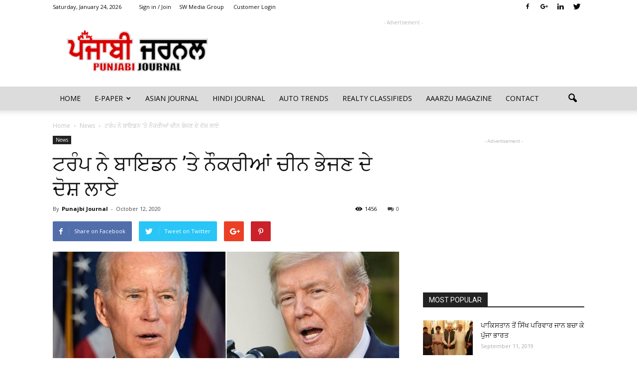

--- FILE ---
content_type: text/html; charset=UTF-8
request_url: https://www.punjabijournal.ca/news-update-413/
body_size: 102891
content:
<!doctype html >
<!--[if IE 8]>    <html class="ie8" lang="en"> <![endif]-->
<!--[if IE 9]>    <html class="ie9" lang="en"> <![endif]-->
<!--[if gt IE 8]><!--> <html lang="en-CA"> <!--<![endif]-->
<head>
    <title>ਟਰੰਪ ਨੇ ਬਾਇਡਨ ’ਤੇ ਨੌਕਰੀਆਂ ਚੀਨ ਭੇਜਣ ਦੇ ਦੋਸ਼ ਲਾਏ | Punjabi Journal</title>
    <meta charset="UTF-8" />
    <meta name="viewport" content="width=device-width, initial-scale=1.0">
    <link rel="pingback" href="https://www.punjabijournal.ca/xmlrpc.php" />
    <meta property="og:image" content="https://www.punjabijournal.ca/wp-content/uploads/2020/10/106516258-1588358702893bidentrump2.jpg" /><meta name="author" content="Punajbi Journal">
<link rel='dns-prefetch' href='//fonts.googleapis.com' />
<link rel='dns-prefetch' href='//s.w.org' />
<link rel="alternate" type="application/rss+xml" title="Punjabi Journal &raquo; Feed" href="https://www.punjabijournal.ca/feed/" />
<link rel="alternate" type="application/rss+xml" title="Punjabi Journal &raquo; Comments Feed" href="https://www.punjabijournal.ca/comments/feed/" />
		<script type="text/javascript">
			window._wpemojiSettings = {"baseUrl":"https:\/\/s.w.org\/images\/core\/emoji\/11\/72x72\/","ext":".png","svgUrl":"https:\/\/s.w.org\/images\/core\/emoji\/11\/svg\/","svgExt":".svg","source":{"concatemoji":"https:\/\/www.punjabijournal.ca\/wp-includes\/js\/wp-emoji-release.min.js?ver=4.9.26"}};
			!function(e,a,t){var n,r,o,i=a.createElement("canvas"),p=i.getContext&&i.getContext("2d");function s(e,t){var a=String.fromCharCode;p.clearRect(0,0,i.width,i.height),p.fillText(a.apply(this,e),0,0);e=i.toDataURL();return p.clearRect(0,0,i.width,i.height),p.fillText(a.apply(this,t),0,0),e===i.toDataURL()}function c(e){var t=a.createElement("script");t.src=e,t.defer=t.type="text/javascript",a.getElementsByTagName("head")[0].appendChild(t)}for(o=Array("flag","emoji"),t.supports={everything:!0,everythingExceptFlag:!0},r=0;r<o.length;r++)t.supports[o[r]]=function(e){if(!p||!p.fillText)return!1;switch(p.textBaseline="top",p.font="600 32px Arial",e){case"flag":return s([55356,56826,55356,56819],[55356,56826,8203,55356,56819])?!1:!s([55356,57332,56128,56423,56128,56418,56128,56421,56128,56430,56128,56423,56128,56447],[55356,57332,8203,56128,56423,8203,56128,56418,8203,56128,56421,8203,56128,56430,8203,56128,56423,8203,56128,56447]);case"emoji":return!s([55358,56760,9792,65039],[55358,56760,8203,9792,65039])}return!1}(o[r]),t.supports.everything=t.supports.everything&&t.supports[o[r]],"flag"!==o[r]&&(t.supports.everythingExceptFlag=t.supports.everythingExceptFlag&&t.supports[o[r]]);t.supports.everythingExceptFlag=t.supports.everythingExceptFlag&&!t.supports.flag,t.DOMReady=!1,t.readyCallback=function(){t.DOMReady=!0},t.supports.everything||(n=function(){t.readyCallback()},a.addEventListener?(a.addEventListener("DOMContentLoaded",n,!1),e.addEventListener("load",n,!1)):(e.attachEvent("onload",n),a.attachEvent("onreadystatechange",function(){"complete"===a.readyState&&t.readyCallback()})),(n=t.source||{}).concatemoji?c(n.concatemoji):n.wpemoji&&n.twemoji&&(c(n.twemoji),c(n.wpemoji)))}(window,document,window._wpemojiSettings);
		</script>
		<style type="text/css">
img.wp-smiley,
img.emoji {
	display: inline !important;
	border: none !important;
	box-shadow: none !important;
	height: 1em !important;
	width: 1em !important;
	margin: 0 .07em !important;
	vertical-align: -0.1em !important;
	background: none !important;
	padding: 0 !important;
}
</style>
<link rel='stylesheet' id='rs-plugin-settings-css'  href='https://www.punjabijournal.ca/wp-content/plugins/revslider/public/assets/css/settings.css?ver=5.3.0.2' type='text/css' media='all' />
<style id='rs-plugin-settings-inline-css' type='text/css'>
#rs-demo-id {}
</style>
<link rel='stylesheet' id='google_font_open_sans-css'  href='https://fonts.googleapis.com/css?family=Open+Sans%3A300italic%2C400italic%2C600italic%2C400%2C600%2C700&#038;ver=4.9.26' type='text/css' media='all' />
<link rel='stylesheet' id='google_font_roboto-css'  href='https://fonts.googleapis.com/css?family=Roboto%3A500%2C400italic%2C700%2C900%2C500italic%2C400%2C300&#038;ver=4.9.26' type='text/css' media='all' />
<link rel='stylesheet' id='js_composer_front-css'  href='https://www.punjabijournal.ca/wp-content/plugins/js_composer/assets/css/js_composer.min.css?ver=5.0.1' type='text/css' media='all' />
<link rel='stylesheet' id='td-theme-css'  href='https://www.punjabijournal.ca/wp-content/themes/Newspaper/style.css?ver=7.6.1' type='text/css' media='all' />
<script type='text/javascript' src='https://www.punjabijournal.ca/wp-includes/js/jquery/jquery.js?ver=1.12.4'></script>
<script type='text/javascript' src='https://www.punjabijournal.ca/wp-includes/js/jquery/jquery-migrate.min.js?ver=1.4.1'></script>
<script type='text/javascript' src='https://www.punjabijournal.ca/wp-content/plugins/revslider/public/assets/js/jquery.themepunch.tools.min.js?ver=5.3.0.2'></script>
<script type='text/javascript' src='https://www.punjabijournal.ca/wp-content/plugins/revslider/public/assets/js/jquery.themepunch.revolution.min.js?ver=5.3.0.2'></script>
<link rel='https://api.w.org/' href='https://www.punjabijournal.ca/wp-json/' />
<link rel="EditURI" type="application/rsd+xml" title="RSD" href="https://www.punjabijournal.ca/xmlrpc.php?rsd" />
<link rel="wlwmanifest" type="application/wlwmanifest+xml" href="https://www.punjabijournal.ca/wp-includes/wlwmanifest.xml" /> 
<link rel='prev' title='ਕਿਸਾਨ ਧਿਰਾਂ ਨੂੰ ਗੱਲਬਾਤ ਦਾ ਮੁੜ ਸੱਦਾ' href='https://www.punjabijournal.ca/news-update-412/' />
<link rel='next' title='ਮੋਦੀ ਤੇ ਅਮਰਿੰਦਰ ਨੇ ਕਿਸਾਨਾਂ ਲਈ ਕੁਝ ਨਹੀਂ ਕੀਤਾ: ਸੁਖਬੀਰ' href='https://www.punjabijournal.ca/%e0%a8%ae%e0%a9%8b%e0%a8%a6%e0%a9%80-%e0%a8%a4%e0%a9%87-%e0%a8%85%e0%a8%ae%e0%a8%b0%e0%a8%bf%e0%a9%b0%e0%a8%a6%e0%a8%b0-%e0%a8%a8%e0%a9%87-%e0%a8%95%e0%a8%bf%e0%a8%b8%e0%a8%be%e0%a8%a8%e0%a8%be/' />
<link rel="canonical" href="https://www.punjabijournal.ca/news-update-413/" />
<link rel='shortlink' href='https://www.punjabijournal.ca/?p=3394' />
<link rel="alternate" type="application/json+oembed" href="https://www.punjabijournal.ca/wp-json/oembed/1.0/embed?url=https%3A%2F%2Fwww.punjabijournal.ca%2Fnews-update-413%2F" />
<link rel="alternate" type="text/xml+oembed" href="https://www.punjabijournal.ca/wp-json/oembed/1.0/embed?url=https%3A%2F%2Fwww.punjabijournal.ca%2Fnews-update-413%2F&#038;format=xml" />
<!--[if lt IE 9]><script src="https://html5shim.googlecode.com/svn/trunk/html5.js"></script><![endif]-->
    <meta name="generator" content="Powered by Visual Composer - drag and drop page builder for WordPress."/>
<!--[if lte IE 9]><link rel="stylesheet" type="text/css" href="https://www.punjabijournal.ca/wp-content/plugins/js_composer/assets/css/vc_lte_ie9.min.css" media="screen"><![endif]--><meta name="generator" content="Powered by Slider Revolution 5.3.0.2 - responsive, Mobile-Friendly Slider Plugin for WordPress with comfortable drag and drop interface." />

<!-- JS generated by theme -->

<script>
    
    

	    var tdBlocksArray = []; //here we store all the items for the current page

	    //td_block class - each ajax block uses a object of this class for requests
	    function tdBlock() {
		    this.id = '';
		    this.block_type = 1; //block type id (1-234 etc)
		    this.atts = '';
		    this.td_column_number = '';
		    this.td_current_page = 1; //
		    this.post_count = 0; //from wp
		    this.found_posts = 0; //from wp
		    this.max_num_pages = 0; //from wp
		    this.td_filter_value = ''; //current live filter value
		    this.is_ajax_running = false;
		    this.td_user_action = ''; // load more or infinite loader (used by the animation)
		    this.header_color = '';
		    this.ajax_pagination_infinite_stop = ''; //show load more at page x
	    }


        // td_js_generator - mini detector
        (function(){
            var htmlTag = document.getElementsByTagName("html")[0];

            if ( navigator.userAgent.indexOf("MSIE 10.0") > -1 ) {
                htmlTag.className += ' ie10';
            }

            if ( !!navigator.userAgent.match(/Trident.*rv\:11\./) ) {
                htmlTag.className += ' ie11';
            }

            if ( /(iPad|iPhone|iPod)/g.test(navigator.userAgent) ) {
                htmlTag.className += ' td-md-is-ios';
            }

            var user_agent = navigator.userAgent.toLowerCase();
            if ( user_agent.indexOf("android") > -1 ) {
                htmlTag.className += ' td-md-is-android';
            }

            if ( -1 !== navigator.userAgent.indexOf('Mac OS X')  ) {
                htmlTag.className += ' td-md-is-os-x';
            }

            if ( /chrom(e|ium)/.test(navigator.userAgent.toLowerCase()) ) {
               htmlTag.className += ' td-md-is-chrome';
            }

            if ( -1 !== navigator.userAgent.indexOf('Firefox') ) {
                htmlTag.className += ' td-md-is-firefox';
            }

            if ( -1 !== navigator.userAgent.indexOf('Safari') && -1 === navigator.userAgent.indexOf('Chrome') ) {
                htmlTag.className += ' td-md-is-safari';
            }

            if( -1 !== navigator.userAgent.indexOf('IEMobile') ){
                htmlTag.className += ' td-md-is-iemobile';
            }

        })();




        var tdLocalCache = {};

        ( function () {
            "use strict";

            tdLocalCache = {
                data: {},
                remove: function (resource_id) {
                    delete tdLocalCache.data[resource_id];
                },
                exist: function (resource_id) {
                    return tdLocalCache.data.hasOwnProperty(resource_id) && tdLocalCache.data[resource_id] !== null;
                },
                get: function (resource_id) {
                    return tdLocalCache.data[resource_id];
                },
                set: function (resource_id, cachedData) {
                    tdLocalCache.remove(resource_id);
                    tdLocalCache.data[resource_id] = cachedData;
                }
            };
        })();

    
    
var tds_login_sing_in_widget="show";
var td_viewport_interval_list=[{"limitBottom":767,"sidebarWidth":228},{"limitBottom":1018,"sidebarWidth":300},{"limitBottom":1140,"sidebarWidth":324}];
var td_animation_stack_effect="type0";
var tds_animation_stack=true;
var td_animation_stack_specific_selectors=".entry-thumb, img";
var td_animation_stack_general_selectors=".td-animation-stack img, .post img";
var td_ajax_url="https:\/\/www.punjabijournal.ca\/wp-admin\/admin-ajax.php?td_theme_name=Newspaper&v=7.6.1";
var td_get_template_directory_uri="https:\/\/www.punjabijournal.ca\/wp-content\/themes\/Newspaper";
var tds_snap_menu="smart_snap_always";
var tds_logo_on_sticky="show_header_logo";
var tds_header_style="";
var td_please_wait="Please wait...";
var td_email_user_pass_incorrect="User or password incorrect!";
var td_email_user_incorrect="Email or username incorrect!";
var td_email_incorrect="Email incorrect!";
var tds_more_articles_on_post_enable="show";
var tds_more_articles_on_post_time_to_wait="";
var tds_more_articles_on_post_pages_distance_from_top=0;
var tds_theme_color_site_wide="#fd0000";
var tds_smart_sidebar="enabled";
var tdThemeName="Newspaper";
var td_magnific_popup_translation_tPrev="Previous (Left arrow key)";
var td_magnific_popup_translation_tNext="Next (Right arrow key)";
var td_magnific_popup_translation_tCounter="%curr% of %total%";
var td_magnific_popup_translation_ajax_tError="The content from %url% could not be loaded.";
var td_magnific_popup_translation_image_tError="The image #%curr% could not be loaded.";
var td_ad_background_click_link="";
var td_ad_background_click_target="";
</script>


<!-- Header style compiled by theme -->

<style>
    
.td-header-wrap .black-menu .sf-menu > .current-menu-item > a,
    .td-header-wrap .black-menu .sf-menu > .current-menu-ancestor > a,
    .td-header-wrap .black-menu .sf-menu > .current-category-ancestor > a,
    .td-header-wrap .black-menu .sf-menu > li > a:hover,
    .td-header-wrap .black-menu .sf-menu > .sfHover > a,
    .td-header-style-12 .td-header-menu-wrap-full,
    .sf-menu > .current-menu-item > a:after,
    .sf-menu > .current-menu-ancestor > a:after,
    .sf-menu > .current-category-ancestor > a:after,
    .sf-menu > li:hover > a:after,
    .sf-menu > .sfHover > a:after,
    .sf-menu ul .td-menu-item > a:hover,
    .sf-menu ul .sfHover > a,
    .sf-menu ul .current-menu-ancestor > a,
    .sf-menu ul .current-category-ancestor > a,
    .sf-menu ul .current-menu-item > a,
    .td-header-style-12 .td-affix,
    .header-search-wrap .td-drop-down-search:after,
    .header-search-wrap .td-drop-down-search .btn:hover,
    input[type=submit]:hover,
    .td-read-more a,
    .td-post-category:hover,
    .td-grid-style-1.td-hover-1 .td-big-grid-post:hover .td-post-category,
    .td-grid-style-5.td-hover-1 .td-big-grid-post:hover .td-post-category,
    .td_top_authors .td-active .td-author-post-count,
    .td_top_authors .td-active .td-author-comments-count,
    .td_top_authors .td_mod_wrap:hover .td-author-post-count,
    .td_top_authors .td_mod_wrap:hover .td-author-comments-count,
    .td-404-sub-sub-title a:hover,
    .td-search-form-widget .wpb_button:hover,
    .td-rating-bar-wrap div,
    .td_category_template_3 .td-current-sub-category,
    .dropcap,
    .td_wrapper_video_playlist .td_video_controls_playlist_wrapper,
    .wpb_default,
    .wpb_default:hover,
    .td-left-smart-list:hover,
    .td-right-smart-list:hover,
    .woocommerce-checkout .woocommerce input.button:hover,
    .woocommerce-page .woocommerce a.button:hover,
    .woocommerce-account div.woocommerce .button:hover,
    #bbpress-forums button:hover,
    .bbp_widget_login .button:hover,
    .td-footer-wrapper .td-post-category,
    .td-footer-wrapper .widget_product_search input[type="submit"]:hover,
    .woocommerce .product a.button:hover,
    .woocommerce .product #respond input#submit:hover,
    .woocommerce .checkout input#place_order:hover,
    .woocommerce .woocommerce.widget .button:hover,
    .single-product .product .summary .cart .button:hover,
    .woocommerce-cart .woocommerce table.cart .button:hover,
    .woocommerce-cart .woocommerce .shipping-calculator-form .button:hover,
    .td-next-prev-wrap a:hover,
    .td-load-more-wrap a:hover,
    .td-post-small-box a:hover,
    .page-nav .current,
    .page-nav:first-child > div,
    .td_category_template_8 .td-category-header .td-category a.td-current-sub-category,
    .td_category_template_4 .td-category-siblings .td-category a:hover,
    #bbpress-forums .bbp-pagination .current,
    #bbpress-forums #bbp-single-user-details #bbp-user-navigation li.current a,
    .td-theme-slider:hover .slide-meta-cat a,
    a.vc_btn-black:hover,
    .td-trending-now-wrapper:hover .td-trending-now-title,
    .td-scroll-up,
    .td-smart-list-button:hover,
    .td-weather-information:before,
    .td-weather-week:before,
    .td_block_exchange .td-exchange-header:before,
    .td_block_big_grid_9.td-grid-style-1 .td-post-category,
    .td_block_big_grid_9.td-grid-style-5 .td-post-category,
    .td-grid-style-6.td-hover-1 .td-module-thumb:after {
        background-color: #fd0000;
    }

    .woocommerce .woocommerce-message .button:hover,
    .woocommerce .woocommerce-error .button:hover,
    .woocommerce .woocommerce-info .button:hover {
        background-color: #fd0000 !important;
    }

    .woocommerce .product .onsale,
    .woocommerce.widget .ui-slider .ui-slider-handle {
        background: none #fd0000;
    }

    .woocommerce.widget.widget_layered_nav_filters ul li a {
        background: none repeat scroll 0 0 #fd0000 !important;
    }

    a,
    cite a:hover,
    .td_mega_menu_sub_cats .cur-sub-cat,
    .td-mega-span h3 a:hover,
    .td_mod_mega_menu:hover .entry-title a,
    .header-search-wrap .result-msg a:hover,
    .top-header-menu li a:hover,
    .top-header-menu .current-menu-item > a,
    .top-header-menu .current-menu-ancestor > a,
    .top-header-menu .current-category-ancestor > a,
    .td-social-icon-wrap > a:hover,
    .td-header-sp-top-widget .td-social-icon-wrap a:hover,
    .td-page-content blockquote p,
    .td-post-content blockquote p,
    .mce-content-body blockquote p,
    .comment-content blockquote p,
    .wpb_text_column blockquote p,
    .td_block_text_with_title blockquote p,
    .td_module_wrap:hover .entry-title a,
    .td-subcat-filter .td-subcat-list a:hover,
    .td-subcat-filter .td-subcat-dropdown a:hover,
    .td_quote_on_blocks,
    .dropcap2,
    .dropcap3,
    .td_top_authors .td-active .td-authors-name a,
    .td_top_authors .td_mod_wrap:hover .td-authors-name a,
    .td-post-next-prev-content a:hover,
    .author-box-wrap .td-author-social a:hover,
    .td-author-name a:hover,
    .td-author-url a:hover,
    .td_mod_related_posts:hover h3 > a,
    .td-post-template-11 .td-related-title .td-related-left:hover,
    .td-post-template-11 .td-related-title .td-related-right:hover,
    .td-post-template-11 .td-related-title .td-cur-simple-item,
    .td-post-template-11 .td_block_related_posts .td-next-prev-wrap a:hover,
    .comment-reply-link:hover,
    .logged-in-as a:hover,
    #cancel-comment-reply-link:hover,
    .td-search-query,
    .td-category-header .td-pulldown-category-filter-link:hover,
    .td-category-siblings .td-subcat-dropdown a:hover,
    .td-category-siblings .td-subcat-dropdown a.td-current-sub-category,
    .widget a:hover,
    .widget_calendar tfoot a:hover,
    .woocommerce a.added_to_cart:hover,
    #bbpress-forums li.bbp-header .bbp-reply-content span a:hover,
    #bbpress-forums .bbp-forum-freshness a:hover,
    #bbpress-forums .bbp-topic-freshness a:hover,
    #bbpress-forums .bbp-forums-list li a:hover,
    #bbpress-forums .bbp-forum-title:hover,
    #bbpress-forums .bbp-topic-permalink:hover,
    #bbpress-forums .bbp-topic-started-by a:hover,
    #bbpress-forums .bbp-topic-started-in a:hover,
    #bbpress-forums .bbp-body .super-sticky li.bbp-topic-title .bbp-topic-permalink,
    #bbpress-forums .bbp-body .sticky li.bbp-topic-title .bbp-topic-permalink,
    .widget_display_replies .bbp-author-name,
    .widget_display_topics .bbp-author-name,
    .footer-text-wrap .footer-email-wrap a,
    .td-subfooter-menu li a:hover,
    .footer-social-wrap a:hover,
    a.vc_btn-black:hover,
    .td-smart-list-dropdown-wrap .td-smart-list-button:hover,
    .td_module_17 .td-read-more a:hover,
    .td_module_18 .td-read-more a:hover,
    .td_module_19 .td-post-author-name a:hover,
    .td-instagram-user a {
        color: #fd0000;
    }

    a.vc_btn-black.vc_btn_square_outlined:hover,
    a.vc_btn-black.vc_btn_outlined:hover,
    .td-mega-menu-page .wpb_content_element ul li a:hover {
        color: #fd0000 !important;
    }

    .td-next-prev-wrap a:hover,
    .td-load-more-wrap a:hover,
    .td-post-small-box a:hover,
    .page-nav .current,
    .page-nav:first-child > div,
    .td_category_template_8 .td-category-header .td-category a.td-current-sub-category,
    .td_category_template_4 .td-category-siblings .td-category a:hover,
    #bbpress-forums .bbp-pagination .current,
    .post .td_quote_box,
    .page .td_quote_box,
    a.vc_btn-black:hover {
        border-color: #fd0000;
    }

    .td_wrapper_video_playlist .td_video_currently_playing:after {
        border-color: #fd0000 !important;
    }

    .header-search-wrap .td-drop-down-search:before {
        border-color: transparent transparent #fd0000 transparent;
    }

    .block-title > span,
    .block-title > a,
    .block-title > label,
    .widgettitle,
    .widgettitle:after,
    .td-trending-now-title,
    .td-trending-now-wrapper:hover .td-trending-now-title,
    .wpb_tabs li.ui-tabs-active a,
    .wpb_tabs li:hover a,
    .vc_tta-container .vc_tta-color-grey.vc_tta-tabs-position-top.vc_tta-style-classic .vc_tta-tabs-container .vc_tta-tab.vc_active > a,
    .vc_tta-container .vc_tta-color-grey.vc_tta-tabs-position-top.vc_tta-style-classic .vc_tta-tabs-container .vc_tta-tab:hover > a,
    .td-related-title .td-cur-simple-item,
    .woocommerce .product .products h2,
    .td-subcat-filter .td-subcat-dropdown:hover .td-subcat-more {
    	background-color: #fd0000;
    }

    .woocommerce div.product .woocommerce-tabs ul.tabs li.active {
    	background-color: #fd0000 !important;
    }

    .block-title,
    .td-related-title,
    .wpb_tabs .wpb_tabs_nav,
    .vc_tta-container .vc_tta-color-grey.vc_tta-tabs-position-top.vc_tta-style-classic .vc_tta-tabs-container,
    .woocommerce div.product .woocommerce-tabs ul.tabs:before {
        border-color: #fd0000;
    }
    .td_block_wrap .td-subcat-item .td-cur-simple-item {
	    color: #fd0000;
	}


    
    .td-grid-style-4 .entry-title
    {
        background-color: rgba(253, 0, 0, 0.7);
    }

    
    .block-title > span,
    .block-title > span > a,
    .block-title > a,
    .block-title > label,
    .widgettitle,
    .widgettitle:after,
    .td-trending-now-title,
    .td-trending-now-wrapper:hover .td-trending-now-title,
    .wpb_tabs li.ui-tabs-active a,
    .wpb_tabs li:hover a,
    .vc_tta-container .vc_tta-color-grey.vc_tta-tabs-position-top.vc_tta-style-classic .vc_tta-tabs-container .vc_tta-tab.vc_active > a,
    .vc_tta-container .vc_tta-color-grey.vc_tta-tabs-position-top.vc_tta-style-classic .vc_tta-tabs-container .vc_tta-tab:hover > a,
    .td-related-title .td-cur-simple-item,
    .woocommerce .product .products h2,
    .td-subcat-filter .td-subcat-dropdown:hover .td-subcat-more,
    .td-weather-information:before,
    .td-weather-week:before,
    .td_block_exchange .td-exchange-header:before {
        background-color: #222222;
    }

    .woocommerce div.product .woocommerce-tabs ul.tabs li.active {
    	background-color: #222222 !important;
    }

    .block-title,
    .td-related-title,
    .wpb_tabs .wpb_tabs_nav,
    .vc_tta-container .vc_tta-color-grey.vc_tta-tabs-position-top.vc_tta-style-classic .vc_tta-tabs-container,
    .woocommerce div.product .woocommerce-tabs ul.tabs:before {
        border-color: #222222;
    }

    
    .td-header-wrap .td-header-top-menu-full,
    .td-header-wrap .top-header-menu .sub-menu {
        background-color: #ffffff;
    }
    .td-header-style-8 .td-header-top-menu-full {
        background-color: transparent;
    }
    .td-header-style-8 .td-header-top-menu-full .td-header-top-menu {
        background-color: #ffffff;
        padding-left: 15px;
        padding-right: 15px;
    }

    .td-header-wrap .td-header-top-menu-full .td-header-top-menu,
    .td-header-wrap .td-header-top-menu-full {
        border-bottom: none;
    }


    
    .td-header-top-menu,
    .td-header-top-menu a,
    .td-header-wrap .td-header-top-menu-full .td-header-top-menu,
    .td-header-wrap .td-header-top-menu-full a,
    .td-header-style-8 .td-header-top-menu,
    .td-header-style-8 .td-header-top-menu a {
        color: #0a0a0a;
    }

    
    .top-header-menu .current-menu-item > a,
    .top-header-menu .current-menu-ancestor > a,
    .top-header-menu .current-category-ancestor > a,
    .top-header-menu li a:hover {
        color: #0a0a0a;
    }

    
    .td-header-wrap .td-header-sp-top-widget .td-icon-font {
        color: #0a0a0a;
    }

    
    .td-header-wrap .td-header-sp-top-widget i.td-icon-font:hover {
        color: #0a0a0a;
    }


    
    .td-header-wrap .td-header-menu-wrap-full,
    .sf-menu > .current-menu-ancestor > a,
    .sf-menu > .current-category-ancestor > a,
    .td-header-menu-wrap.td-affix,
    .td-header-style-3 .td-header-main-menu,
    .td-header-style-3 .td-affix .td-header-main-menu,
    .td-header-style-4 .td-header-main-menu,
    .td-header-style-4 .td-affix .td-header-main-menu,
    .td-header-style-8 .td-header-menu-wrap.td-affix,
    .td-header-style-8 .td-header-top-menu-full {
		background-color: #dddcdc;
    }


    .td-boxed-layout .td-header-style-3 .td-header-menu-wrap,
    .td-boxed-layout .td-header-style-4 .td-header-menu-wrap {
    	background-color: #dddcdc !important;
    }


    @media (min-width: 1019px) {
        .td-header-style-1 .td-header-sp-recs,
        .td-header-style-1 .td-header-sp-logo {
            margin-bottom: 28px;
        }
    }

    @media (min-width: 768px) and (max-width: 1018px) {
        .td-header-style-1 .td-header-sp-recs,
        .td-header-style-1 .td-header-sp-logo {
            margin-bottom: 14px;
        }
    }

    .td-header-style-7 .td-header-top-menu {
        border-bottom: none;
    }


    
    ul.sf-menu > .td-menu-item > a {
        font-weight:normal;
	
    }
</style>

<noscript><style type="text/css"> .wpb_animate_when_almost_visible { opacity: 1; }</style></noscript></head>

<body class="post-template-default single single-post postid-3394 single-format-standard news-update-413 wpb-js-composer js-comp-ver-5.0.1 vc_responsive td-animation-stack-type0 td-full-layout" itemscope="itemscope" itemtype="https://schema.org/WebPage">

        <div class="td-scroll-up"><i class="td-icon-menu-up"></i></div>
    
    <div class="td-menu-background"></div>
<div id="td-mobile-nav">
    <div class="td-mobile-container">
        <!-- mobile menu top section -->
        <div class="td-menu-socials-wrap">
            <!-- socials -->
            <div class="td-menu-socials">
                
        <span class="td-social-icon-wrap">
            <a target="_blank" href="https://www.facebook.com/SWMediaGroupCanada" title="Facebook">
                <i class="td-icon-font td-icon-facebook"></i>
            </a>
        </span>
        <span class="td-social-icon-wrap">
            <a target="_blank" href="https://plus.google.com/+SwmediagroupCa" title="Google+">
                <i class="td-icon-font td-icon-googleplus"></i>
            </a>
        </span>
        <span class="td-social-icon-wrap">
            <a target="_blank" href="https://www.linkedin.com/company/sw-media-group" title="Linkedin">
                <i class="td-icon-font td-icon-linkedin"></i>
            </a>
        </span>
        <span class="td-social-icon-wrap">
            <a target="_blank" href="https://twitter.com/swmediagroup_ca" title="Twitter">
                <i class="td-icon-font td-icon-twitter"></i>
            </a>
        </span>            </div>
            <!-- close button -->
            <div class="td-mobile-close">
                <a href="#"><i class="td-icon-close-mobile"></i></a>
            </div>
        </div>

        <!-- login section -->
                    <div class="td-menu-login-section">
                
    <div class="td-guest-wrap">
        <div class="td-menu-avatar"><div class="td-avatar-container"><img alt='' src='https://secure.gravatar.com/avatar/?s=80&#038;d=mm&#038;r=g' srcset='https://secure.gravatar.com/avatar/?s=160&#038;d=mm&#038;r=g 2x' class='avatar avatar-80 photo avatar-default' height='80' width='80' /></div></div>
        <div class="td-menu-login"><a id="login-link-mob">Sign in</a></div>
    </div>
            </div>
        
        <!-- menu section -->
        <div class="td-mobile-content">
            <div class="menu-main-menu-container"><ul id="menu-main-menu" class="td-mobile-main-menu"><li id="menu-item-264" class="menu-item menu-item-type-post_type menu-item-object-page menu-item-home menu-item-first menu-item-264"><a href="https://www.punjabijournal.ca/">Home</a></li>
<li id="menu-item-291" class="menu-item menu-item-type-post_type menu-item-object-page menu-item-has-children menu-item-291"><a href="https://www.punjabijournal.ca/e-paper/">E-Paper<i class="td-icon-menu-right td-element-after"></i></a>
<ul class="sub-menu">
	<li id="menu-item-301" class="menu-item menu-item-type-custom menu-item-object-custom menu-item-301"><a href="https://issuu.com/punjabijournal">Read on Issuu.com</a></li>
	<li id="menu-item-271" class="menu-item menu-item-type-taxonomy menu-item-object-category current-post-ancestor current-menu-parent current-post-parent menu-item-271"><a href="https://www.punjabijournal.ca/category/news/">All News</a></li>
</ul>
</li>
<li id="menu-item-267" class="menu-item menu-item-type-custom menu-item-object-custom menu-item-267"><a href="http://www.asianjournal.ca/">Asian Journal</a></li>
<li id="menu-item-268" class="menu-item menu-item-type-custom menu-item-object-custom menu-item-268"><a href="http://www.hindijournal.ca/">Hindi Journal</a></li>
<li id="menu-item-270" class="menu-item menu-item-type-custom menu-item-object-custom menu-item-270"><a href="http://www.autotrendsweekly.com">Auto Trends</a></li>
<li id="menu-item-269" class="menu-item menu-item-type-custom menu-item-object-custom menu-item-269"><a href="http://www.realtyclassifieds.ca">Realty Classifieds</a></li>
<li id="menu-item-266" class="menu-item menu-item-type-custom menu-item-object-custom menu-item-266"><a href="http://www.aaarzumagazine.com/">Aaarzu Magazine</a></li>
<li id="menu-item-265" class="menu-item menu-item-type-post_type menu-item-object-page menu-item-265"><a href="https://www.punjabijournal.ca/contact/">Contact</a></li>
</ul></div>        </div>
    </div>

    <!-- register/login section -->
            <div id="login-form-mobile" class="td-register-section">
            
            <div id="td-login-mob" class="td-login-animation td-login-hide-mob">
            	<!-- close button -->
	            <div class="td-login-close">
	                <a href="#" class="td-back-button"><i class="td-icon-read-down"></i></a>
	                <div class="td-login-title">Sign in</div>
	                <!-- close button -->
		            <div class="td-mobile-close">
		                <a href="#"><i class="td-icon-close-mobile"></i></a>
		            </div>
	            </div>
	            <div class="td-login-form-wrap">
	                <div class="td-login-panel-title"><span>Welcome!</span>Log into your account</div>
	                <div class="td_display_err"></div>
	                <div class="td-login-inputs"><input class="td-login-input" type="text" name="login_email" id="login_email-mob" value="" required><label>your username</label></div>
	                <div class="td-login-inputs"><input class="td-login-input" type="password" name="login_pass" id="login_pass-mob" value="" required><label>your password</label></div>
	                <input type="button" name="login_button" id="login_button-mob" class="td-login-button" value="LOG IN">
	                <div class="td-login-info-text"><a href="#" id="forgot-pass-link-mob">Forgot your password?</a></div>
                </div>
            </div>

            

            <div id="td-forgot-pass-mob" class="td-login-animation td-login-hide-mob">
                <!-- close button -->
	            <div class="td-forgot-pass-close">
	                <a href="#" class="td-back-button"><i class="td-icon-read-down"></i></a>
	                <div class="td-login-title">Password recovery</div>
	            </div>
	            <div class="td-login-form-wrap">
	                <div class="td-login-panel-title">Recover your password</div>
	                <div class="td_display_err"></div>
	                <div class="td-login-inputs"><input class="td-login-input" type="text" name="forgot_email" id="forgot_email-mob" value="" required><label>your email</label></div>
	                <input type="button" name="forgot_button" id="forgot_button-mob" class="td-login-button" value="Send My Pass">
                </div>
            </div>
        </div>
    </div>    <div class="td-search-background"></div>
<div class="td-search-wrap-mob">
	<div class="td-drop-down-search" aria-labelledby="td-header-search-button">
		<form method="get" class="td-search-form" action="https://www.punjabijournal.ca/">
			<!-- close button -->
			<div class="td-search-close">
				<a href="#"><i class="td-icon-close-mobile"></i></a>
			</div>
			<div role="search" class="td-search-input">
				<span>Search</span>
				<input id="td-header-search-mob" type="text" value="" name="s" autocomplete="off" />
			</div>
		</form>
		<div id="td-aj-search-mob"></div>
	</div>
</div>    
    
    <div id="td-outer-wrap">
    
        <!--
Header style 1
-->

<div class="td-header-wrap td-header-style-1">

    <div class="td-header-top-menu-full">
        <div class="td-container td-header-row td-header-top-menu">
            
    <div class="top-bar-style-1">
        
<div class="td-header-sp-top-menu">


	        <div class="td_data_time">
            <div >

                Saturday, January 24, 2026
            </div>
        </div>
    <ul class="top-header-menu td_ul_login"><li class="menu-item"><a class="td-login-modal-js menu-item" href="#login-form" data-effect="mpf-td-login-effect">Sign in / Join</a><span class="td-sp-ico-login td_sp_login_ico_style"></span></li></ul><div class="menu-top-container"><ul id="menu-td-demo-top-menu" class="top-header-menu"><li id="menu-item-278" class="menu-item menu-item-type-custom menu-item-object-custom menu-item-first td-menu-item td-normal-menu menu-item-278"><a href="http://www.swmediagroup.ca/">SW Media Group</a></li>
<li id="menu-item-33" class="menu-item menu-item-type-custom menu-item-object-custom td-menu-item td-normal-menu menu-item-33"><a href="http://www.asianjournal.ca/customer-login/">Customer Login</a></li>
</ul></div></div>
        <div class="td-header-sp-top-widget">
    
        <span class="td-social-icon-wrap">
            <a target="_blank" href="https://www.facebook.com/SWMediaGroupCanada" title="Facebook">
                <i class="td-icon-font td-icon-facebook"></i>
            </a>
        </span>
        <span class="td-social-icon-wrap">
            <a target="_blank" href="https://plus.google.com/+SwmediagroupCa" title="Google+">
                <i class="td-icon-font td-icon-googleplus"></i>
            </a>
        </span>
        <span class="td-social-icon-wrap">
            <a target="_blank" href="https://www.linkedin.com/company/sw-media-group" title="Linkedin">
                <i class="td-icon-font td-icon-linkedin"></i>
            </a>
        </span>
        <span class="td-social-icon-wrap">
            <a target="_blank" href="https://twitter.com/swmediagroup_ca" title="Twitter">
                <i class="td-icon-font td-icon-twitter"></i>
            </a>
        </span></div>
    </div>

<!-- LOGIN MODAL -->

                <div  id="login-form" class="white-popup-block mfp-hide mfp-with-anim">
                    <div class="td-login-wrap">
                        <a href="#" class="td-back-button"><i class="td-icon-modal-back"></i></a>
                        <div id="td-login-div" class="td-login-form-div td-display-block">
                            <div class="td-login-panel-title">Sign in</div>
                            <div class="td-login-panel-descr">Welcome! Log into your account</div>
                            <div class="td_display_err"></div>
                            <div class="td-login-inputs"><input class="td-login-input" type="text" name="login_email" id="login_email" value="" required><label>your username</label></div>
	                        <div class="td-login-inputs"><input class="td-login-input" type="password" name="login_pass" id="login_pass" value="" required><label>your password</label></div>
                            <input type="button" name="login_button" id="login_button" class="wpb_button btn td-login-button" value="Login">
                            <div class="td-login-info-text"><a href="#" id="forgot-pass-link">Forgot your password? Get help</a></div>
                            
                        </div>

                        

                         <div id="td-forgot-pass-div" class="td-login-form-div td-display-none">
                            <div class="td-login-panel-title">Password recovery</div>
                            <div class="td-login-panel-descr">Recover your password</div>
                            <div class="td_display_err"></div>
                            <div class="td-login-inputs"><input class="td-login-input" type="text" name="forgot_email" id="forgot_email" value="" required><label>your email</label></div>
                            <input type="button" name="forgot_button" id="forgot_button" class="wpb_button btn td-login-button" value="Send My Password">
                            <div class="td-login-info-text">A password will be e-mailed to you.</div>
                        </div>
                    </div>
                </div>
                        </div>
    </div>

    <div class="td-banner-wrap-full td-logo-wrap-full">
        <div class="td-container td-header-row td-header-header">
            <div class="td-header-sp-logo">
                        <a class="td-main-logo" href="https://www.punjabijournal.ca/">
            <img class="td-retina-data" data-retina="https://www.punjabijournal.ca/wp-content/uploads/2017/04/PUNJABI-JOURNAL-ENGLISH-PUNJABI-one-line-LOGO-300x90.png" src="https://www.punjabijournal.ca/wp-content/uploads/2017/04/PUNJABI-JOURNAL-ENGLISH-PUNJABI-one-line-LOGO-300x90.png" alt=""/>
            <span class="td-visual-hidden">Punjabi Journal</span>
        </a>
                </div>
            <div class="td-header-sp-recs">
                <div class="td-header-rec-wrap">
    
 <!-- A generated by theme --> 

<script async src="//pagead2.googlesyndication.com/pagead/js/adsbygoogle.js"></script><div class="td-g-rec td-g-rec-id-header ">
<script type="text/javascript">
var td_screen_width = window.innerWidth;

                    if ( td_screen_width >= 1140 ) {
                        /* large monitors */
                        document.write('<span class="td-adspot-title">- Advertisement -</span><ins class="adsbygoogle" style="display:inline-block;width:728px;height:90px" data-ad-client="ca-pub-9634461587202528" data-ad-slot="5468704296"></ins>');
                        (adsbygoogle = window.adsbygoogle || []).push({});
                    }
            
	                    if ( td_screen_width >= 1019  && td_screen_width < 1140 ) {
	                        /* landscape tablets */
                        document.write('<span class="td-adspot-title">- Advertisement -</span><ins class="adsbygoogle" style="display:inline-block;width:468px;height:60px" data-ad-client="ca-pub-9634461587202528" data-ad-slot="5468704296"></ins>');
	                        (adsbygoogle = window.adsbygoogle || []).push({});
	                    }
	                </script>
</div>

 <!-- end A --> 


</div>            </div>
        </div>
    </div>

    <div class="td-header-menu-wrap-full">
        <div class="td-header-menu-wrap td-header-gradient">
            <div class="td-container td-header-row td-header-main-menu">
                <div id="td-header-menu" role="navigation">
    <div id="td-top-mobile-toggle"><a href="#"><i class="td-icon-font td-icon-mobile"></i></a></div>
    <div class="td-main-menu-logo td-logo-in-header">
        		<a class="td-mobile-logo td-sticky-header" href="https://www.punjabijournal.ca/">
			<img class="td-retina-data" data-retina="https://www.punjabijournal.ca/wp-content/uploads/2017/04/PUNJABI-JOURNAL-ENGLISH-PUNJABI-one-line-LOGO-300x90.png" src="https://www.punjabijournal.ca/wp-content/uploads/2017/04/PUNJABI-JOURNAL-ENGLISH-PUNJABI-one-line-LOGO-300x90.png" alt=""/>
		</a>
			<a class="td-header-logo td-sticky-header" href="https://www.punjabijournal.ca/">
			<img class="td-retina-data" data-retina="https://www.punjabijournal.ca/wp-content/uploads/2017/04/PUNJABI-JOURNAL-ENGLISH-PUNJABI-one-line-LOGO-300x90.png" src="https://www.punjabijournal.ca/wp-content/uploads/2017/04/PUNJABI-JOURNAL-ENGLISH-PUNJABI-one-line-LOGO-300x90.png" alt=""/>
		</a>
	    </div>
    <div class="menu-main-menu-container"><ul id="menu-main-menu-1" class="sf-menu"><li class="menu-item menu-item-type-post_type menu-item-object-page menu-item-home menu-item-first td-menu-item td-normal-menu menu-item-264"><a href="https://www.punjabijournal.ca/">Home</a></li>
<li class="menu-item menu-item-type-post_type menu-item-object-page menu-item-has-children td-menu-item td-normal-menu menu-item-291"><a href="https://www.punjabijournal.ca/e-paper/">E-Paper</a>
<ul class="sub-menu">
	<li class="menu-item menu-item-type-custom menu-item-object-custom td-menu-item td-normal-menu menu-item-301"><a href="https://issuu.com/punjabijournal">Read on Issuu.com</a></li>
	<li class="menu-item menu-item-type-taxonomy menu-item-object-category current-post-ancestor current-menu-parent current-post-parent td-menu-item td-normal-menu menu-item-271"><a href="https://www.punjabijournal.ca/category/news/">All News</a></li>
</ul>
</li>
<li class="menu-item menu-item-type-custom menu-item-object-custom td-menu-item td-normal-menu menu-item-267"><a href="http://www.asianjournal.ca/">Asian Journal</a></li>
<li class="menu-item menu-item-type-custom menu-item-object-custom td-menu-item td-normal-menu menu-item-268"><a href="http://www.hindijournal.ca/">Hindi Journal</a></li>
<li class="menu-item menu-item-type-custom menu-item-object-custom td-menu-item td-normal-menu menu-item-270"><a href="http://www.autotrendsweekly.com">Auto Trends</a></li>
<li class="menu-item menu-item-type-custom menu-item-object-custom td-menu-item td-normal-menu menu-item-269"><a href="http://www.realtyclassifieds.ca">Realty Classifieds</a></li>
<li class="menu-item menu-item-type-custom menu-item-object-custom td-menu-item td-normal-menu menu-item-266"><a href="http://www.aaarzumagazine.com/">Aaarzu Magazine</a></li>
<li class="menu-item menu-item-type-post_type menu-item-object-page td-menu-item td-normal-menu menu-item-265"><a href="https://www.punjabijournal.ca/contact/">Contact</a></li>
</ul></div></div>


<div class="td-search-wrapper">
    <div id="td-top-search">
        <!-- Search -->
        <div class="header-search-wrap">
            <div class="dropdown header-search">
                <a id="td-header-search-button" href="#" role="button" class="dropdown-toggle " data-toggle="dropdown"><i class="td-icon-search"></i></a>
                <a id="td-header-search-button-mob" href="#" role="button" class="dropdown-toggle " data-toggle="dropdown"><i class="td-icon-search"></i></a>
            </div>
        </div>
    </div>
</div>

<div class="header-search-wrap">
	<div class="dropdown header-search">
		<div class="td-drop-down-search" aria-labelledby="td-header-search-button">
			<form method="get" class="td-search-form" action="https://www.punjabijournal.ca/">
				<div role="search" class="td-head-form-search-wrap">
					<input id="td-header-search" type="text" value="" name="s" autocomplete="off" /><input class="wpb_button wpb_btn-inverse btn" type="submit" id="td-header-search-top" value="Search" />
				</div>
			</form>
			<div id="td-aj-search"></div>
		</div>
	</div>
</div>            </div>
        </div>
    </div>

</div><div class="td-main-content-wrap">

    <div class="td-container td-post-template-default ">
        <div class="td-crumb-container"><div class="entry-crumbs" itemscope itemtype="http://schema.org/BreadcrumbList"><span class="td-bred-first"><a href="https://www.punjabijournal.ca/">Home</a></span> <i class="td-icon-right td-bread-sep"></i> <span itemscope itemprop="itemListElement" itemtype="http://schema.org/ListItem">
                               <a title="View all posts in News" class="entry-crumb" itemscope itemprop="item" itemtype="http://schema.org/Thing" href="https://www.punjabijournal.ca/category/news/">
                                  <span itemprop="name">News</span>    </a>    <meta itemprop="position" content = "1"></span> <i class="td-icon-right td-bread-sep td-bred-no-url-last"></i> <span class="td-bred-no-url-last">ਟਰੰਪ ਨੇ ਬਾਇਡਨ ’ਤੇ ਨੌਕਰੀਆਂ ਚੀਨ ਭੇਜਣ ਦੇ ਦੋਸ਼ ਲਾਏ</span></div></div>

        <div class="td-pb-row">
                                    <div class="td-pb-span8 td-main-content" role="main">
                            <div class="td-ss-main-content">
                                
    <article id="post-3394" class="post-3394 post type-post status-publish format-standard has-post-thumbnail hentry category-featured category-news" itemscope itemtype="https://schema.org/Article">
        <div class="td-post-header">

            <ul class="td-category"><li class="entry-category"><a  href="https://www.punjabijournal.ca/category/news/">News</a></li></ul>
            <header class="td-post-title">
                <h1 class="entry-title">ਟਰੰਪ ਨੇ ਬਾਇਡਨ ’ਤੇ ਨੌਕਰੀਆਂ ਚੀਨ ਭੇਜਣ ਦੇ ਦੋਸ਼ ਲਾਏ</h1>

                

                <div class="td-module-meta-info">
                    <div class="td-post-author-name"><div class="td-author-by">By</div> <a href="https://www.punjabijournal.ca/author/punjabijournal/">Punajbi Journal</a><div class="td-author-line"> - </div> </div>                    <span class="td-post-date"><time class="entry-date updated td-module-date" datetime="2020-10-12T11:26:44+00:00" >October 12, 2020</time></span>                    <div class="td-post-comments"><a href="https://www.punjabijournal.ca/news-update-413/#respond"><i class="td-icon-comments"></i>0</a></div>                    <div class="td-post-views"><i class="td-icon-views"></i><span class="td-nr-views-3394">1456</span></div>                </div>

            </header>

        </div>

        <div class="td-post-sharing td-post-sharing-top ">
				<div class="td-default-sharing">
		            <a class="td-social-sharing-buttons td-social-facebook" href="http://www.facebook.com/sharer.php?u=https%3A%2F%2Fwww.punjabijournal.ca%2Fnews-update-413%2F" onclick="window.open(this.href, 'mywin','left=50,top=50,width=600,height=350,toolbar=0'); return false;"><i class="td-icon-facebook"></i><div class="td-social-but-text">Share on Facebook</div></a>
		            <a class="td-social-sharing-buttons td-social-twitter" href="https://twitter.com/intent/tweet?text=%E0%A8%9F%E0%A8%B0%E0%A9%B0%E0%A8%AA+%E0%A8%A8%E0%A9%87+%E0%A8%AC%E0%A8%BE%E0%A8%87%E0%A8%A1%E0%A8%A8+%E2%80%99%E0%A8%A4%E0%A9%87+%E0%A8%A8%E0%A9%8C%E0%A8%95%E0%A8%B0%E0%A9%80%E0%A8%86%E0%A8%82+%E0%A8%9A%E0%A9%80%E0%A8%A8+%E0%A8%AD%E0%A9%87%E0%A8%9C%E0%A8%A3+%E0%A8%A6%E0%A9%87+%E0%A8%A6%E0%A9%8B%E0%A8%B6+%E0%A8%B2%E0%A8%BE%E0%A8%8F&url=https%3A%2F%2Fwww.punjabijournal.ca%2Fnews-update-413%2F&via=Punjabi+Journal"  ><i class="td-icon-twitter"></i><div class="td-social-but-text">Tweet on Twitter</div></a>
		            <a class="td-social-sharing-buttons td-social-google" href="http://plus.google.com/share?url=https://www.punjabijournal.ca/news-update-413/" onclick="window.open(this.href, 'mywin','left=50,top=50,width=600,height=350,toolbar=0'); return false;"><i class="td-icon-googleplus"></i></a>
		            <a class="td-social-sharing-buttons td-social-pinterest" href="http://pinterest.com/pin/create/button/?url=https://www.punjabijournal.ca/news-update-413/&amp;media=https://www.punjabijournal.ca/wp-content/uploads/2020/10/106516258-1588358702893bidentrump2.jpg&description=%E0%A8%9F%E0%A8%B0%E0%A9%B0%E0%A8%AA+%E0%A8%A8%E0%A9%87+%E0%A8%AC%E0%A8%BE%E0%A8%87%E0%A8%A1%E0%A8%A8+%E2%80%99%E0%A8%A4%E0%A9%87+%E0%A8%A8%E0%A9%8C%E0%A8%95%E0%A8%B0%E0%A9%80%E0%A8%86%E0%A8%82+%E0%A8%9A%E0%A9%80%E0%A8%A8+%E0%A8%AD%E0%A9%87%E0%A8%9C%E0%A8%A3+%E0%A8%A6%E0%A9%87+%E0%A8%A6%E0%A9%8B%E0%A8%B6+%E0%A8%B2%E0%A8%BE%E0%A8%8F" onclick="window.open(this.href, 'mywin','left=50,top=50,width=600,height=350,toolbar=0'); return false;"><i class="td-icon-pinterest"></i></a>
		            <a class="td-social-sharing-buttons td-social-whatsapp" href="whatsapp://send?text=%E0%A8%9F%E0%A8%B0%E0%A9%B0%E0%A8%AA+%E0%A8%A8%E0%A9%87+%E0%A8%AC%E0%A8%BE%E0%A8%87%E0%A8%A1%E0%A8%A8+%E2%80%99%E0%A8%A4%E0%A9%87+%E0%A8%A8%E0%A9%8C%E0%A8%95%E0%A8%B0%E0%A9%80%E0%A8%86%E0%A8%82+%E0%A8%9A%E0%A9%80%E0%A8%A8+%E0%A8%AD%E0%A9%87%E0%A8%9C%E0%A8%A3+%E0%A8%A6%E0%A9%87+%E0%A8%A6%E0%A9%8B%E0%A8%B6+%E0%A8%B2%E0%A8%BE%E0%A8%8F%20-%20https%3A%2F%2Fwww.punjabijournal.ca%2Fnews-update-413%2F" ><i class="td-icon-whatsapp"></i></a>
	            </div></div>

        <div class="td-post-content">

        <div class="td-post-featured-image"><a href="https://www.punjabijournal.ca/wp-content/uploads/2020/10/106516258-1588358702893bidentrump2.jpg" data-caption=""><img width="696" height="392" class="entry-thumb td-modal-image" src="https://www.punjabijournal.ca/wp-content/uploads/2020/10/106516258-1588358702893bidentrump2-696x392.jpg" srcset="https://www.punjabijournal.ca/wp-content/uploads/2020/10/106516258-1588358702893bidentrump2-696x392.jpg 696w, https://www.punjabijournal.ca/wp-content/uploads/2020/10/106516258-1588358702893bidentrump2-300x169.jpg 300w, https://www.punjabijournal.ca/wp-content/uploads/2020/10/106516258-1588358702893bidentrump2-768x432.jpg 768w, https://www.punjabijournal.ca/wp-content/uploads/2020/10/106516258-1588358702893bidentrump2-1024x576.jpg 1024w, https://www.punjabijournal.ca/wp-content/uploads/2020/10/106516258-1588358702893bidentrump2-1068x601.jpg 1068w, https://www.punjabijournal.ca/wp-content/uploads/2020/10/106516258-1588358702893bidentrump2-747x420.jpg 747w, https://www.punjabijournal.ca/wp-content/uploads/2020/10/106516258-1588358702893bidentrump2.jpg 1600w" sizes="(max-width: 696px) 100vw, 696px" alt="" title="106516258-1588358702893bidentrump2"/></a></div>
        
 <!-- A generated by theme --> 

<script async src="//pagead2.googlesyndication.com/pagead/js/adsbygoogle.js"></script><div class="td-g-rec td-g-rec-id-content_top ">
<script type="text/javascript">
var td_screen_width = window.innerWidth;

                    if ( td_screen_width >= 1140 ) {
                        /* large monitors */
                        document.write('<ins class="adsbygoogle" style="display:inline-block;width:468px;height:60px" data-ad-client="ca-pub-9634461587202528" data-ad-slot="7566802294"></ins>');
                        (adsbygoogle = window.adsbygoogle || []).push({});
                    }
            
	                    if ( td_screen_width >= 1019  && td_screen_width < 1140 ) {
	                        /* landscape tablets */
                        document.write('<ins class="adsbygoogle" style="display:inline-block;width:468px;height:60px" data-ad-client="ca-pub-9634461587202528" data-ad-slot="7566802294"></ins>');
	                        (adsbygoogle = window.adsbygoogle || []).push({});
	                    }
	                
                    if ( td_screen_width >= 768  && td_screen_width < 1019 ) {
                        /* portrait tablets */
                        document.write('<ins class="adsbygoogle" style="display:inline-block;width:468px;height:60px" data-ad-client="ca-pub-9634461587202528" data-ad-slot="7566802294"></ins>');
                        (adsbygoogle = window.adsbygoogle || []).push({});
                    }
                
                    if ( td_screen_width < 768 ) {
                        /* Phones */
                        document.write('<ins class="adsbygoogle" style="display:inline-block;width:300px;height:250px" data-ad-client="ca-pub-9634461587202528" data-ad-slot="7566802294"></ins>');
                        (adsbygoogle = window.adsbygoogle || []).push({});
                    }
                </script>
</div>

 <!-- end A --> 

<p>ਵਾਸ਼ਿੰਗਟਨ: ਅਮਰੀਕੀ ਰਾਸ਼ਟਰਪਤੀ ਡੋਨਲਡ ਟਰੰਪ ਨੇ ਦੋਸ਼ ਲਾਇਆ ਕਿ ਰਾਸ਼ਟਰਪਤੀ ਅਹੁਦੇ ਲਈ ਡੈਮੋਕ੍ਰੇਟਿਕ ਪਰਟੀ ਦੇ ਊਮੀਦਵਾਰ ਜੋਅ ਬਾਇਡਨ ਸੈਨੇਟਰ ਅਤੇ ਊਪ-ਰਾਸ਼ਟਰਪਤੀ ਵਜੋਂ ਆਪਣੇ ਪਿਛਲੇ ਕਾਰਜਕਾਲਾਂ ਦੌਰਾਨ ਚੀਨ ਨੂੰ ਨੌਕਰੀਆਂ ਵੰਡਣ ਵਿੱਚ ਮਸ਼ਰੂਫ਼ ਰਹੇ, ਜਿਸ ਦੇ ਸਿੱਟੇ ਵਜੋਂ ਊਸ ਮੁਲਕ ਨੇ ਹਮਲਾਵਰ ਰੁਖ਼ ਅਪਦਾ ਲਿਆ। ਦੂਜੇ ਪਾਸੇ, ਬਾਇਡਨ ਨੇ ਕਿਹਾ ਕਿ ਅਮਰੀਕਾ ਦੇ ਇਤਿਹਾਸ ਵਿੱਚ ਟਰੰਪ ਪਹਿਲਾਂ ਅਜਿਹਾ ਰਾਸ਼ਟਰਪਤੀ ਹੈ, ਜੋ ‘ਆਪਣਾ ਕਾਰਜਕਾਲ ਸ਼ੁਰੂੁ ਹੋਣ ਮੌਕੇ ਨੌਕਰੀਆਂ ਨਾਲੋਂ ਕਿਤੇ ਘੱਟ ਨੌਕਰੀਆਂ ਨਾਲ ਦਫ਼ਤਰ ਛੱਡੇਗਾ।’</p>
<p>ਕੋਵਿਡ-19 ਦੇ ਇਲਾਜ ਮਗਰੋਂ ਹਸਪਤਾਲ ਵਿਚੋਂ ਛੁੱਟੀ ਮਿਲਣ ਮਗਰੋਂ ਪਹਿਲੀ ਵਾਰ ਕੀਤੇ ਜਨਤਕ ਸੰਬੋਧਨ ਦੌਰਾਨ ਟਰੰਪ ਨੇ ਬਾਇਡਨ ਅਤੇ ਊਨ੍ਹਾਂ ਦੀ ਪ੍ਰਚਾਰ ਮੁਹਿੰਮ ’ਤੇ ਮੁਲਕ ਨੂੰ ਸਮਾਜਵਾਦ ਦੇ ਰਾਹ ’ਤੇ ਲਿਜਾਣ ਦੇ ਦੋਸ਼ ਲਾਏ। ਊਨ੍ਹਾਂ ਕਿਹਾ ਕਿ ਊਹ ਇਸ ਦੀ ਆਗਿਆ ਨਹੀਂ ਦੇਣਗੇ। ਵਾੲ੍ਹੀਟ ਹਾਊਸ ਦੀ ਬਲੂਅ ਰੂਮ ਬਾਲਕੋਨੀ ਤੋਂ ਸੰਬੋਧਨ ਦੌਰਾਨ ਟਰੰਪ ਨੇ ਕਿਹਾ, ‘‘ਡੈਮੋਕ੍ਰੇਟ ਇੱਕ ਸਮਾਜਵਾਦੀ ਪ੍ਰੋਗਰਾਮ ਅਤੇ ਮੰਚ ਹੈ—ਅਤੇ ਇਹ ਸਮਾਜਵਾਦ ਤੋਂ ਵੀ ਕਿਤੇ ਵਧ ਕੇ ਹੈ। ਇਹ ਕੇਵਲ ਸਮਾਜਵਾਦੀ ਹੀ ਨਹੀਂ, ਬਲਕਿ ਸਮਾਜਵਾਦ ਤੋਂ ਕਿਤੇ ਵਧ ਕੇ ਹੈ।’’ ਇਸ ਮੌਕੇ ਇਕੱਠ ’ਚ ਮੌਜੂਦ ਕਿਸੇ ਸਰੋਤੇ ਨੇ ‘ਕਮਿਊਨਿਸਟ’ ਆਖਿਆ ਤਾਂ ਟਰੰਪ ਨੇ ਤੁਰੰਤ ਕਿਹਾ, ‘‘ਕਮਿਊਨਿਸਟ। ਇਹ ਲਗਭਗ ਠੀਕ ਹੈ।’’  ਪੈਨਸਿਲਵੇਨੀਆ ਦੇ ਇੱਕ ਸ਼ਹਿਰ ਵਿੱਚ ਚੋਣ ਪ੍ਰਚਾਰ ਕਰ ਰਹੇ ਬਾਇਡਨ ਨੇ ਟਰੰਪ ’ਤੇ ਕੇਵਲ ਅਮੀਰਾਂ ਅਤੇ ਅਰਬਪਤੀਆਂ ਦੇ ਹਿੱਤਾਂ ਦੀ ਰਾਖੀ ਕਰਨ ਦੇ ਦੋਸ਼ ਲਾਏ। ਊਨ੍ਹਾਂ ਕਿਹਾ ਕਿ ਟਰੰਪ ਮੁਲਕ ਨੂੰ ‘ਕੇ’ (K) ਸ਼ਕਲ ਦੇ ਮੰਦੀ ਦੇ ਦੌਰ ’ਚ ਛੱਡ ਕੇ ਜਾ ਰਿਹਾ ਹੈ, ਜਿਸ ਵਿੱਚ ਸਿਖਰ ’ਤੇ ਬੈਠੇ ਲੋਕ ਹੀ ਤਰੱਕੀ ਕਰਦੇ ਹਨ। </p>

 <!-- A generated by theme --> 

<script async src="//pagead2.googlesyndication.com/pagead/js/adsbygoogle.js"></script><div class="td-g-rec td-g-rec-id-content_bottom ">
<script type="text/javascript">
var td_screen_width = window.innerWidth;

                    if ( td_screen_width >= 1140 ) {
                        /* large monitors */
                        document.write('<ins class="adsbygoogle" style="display:inline-block;width:468px;height:60px" data-ad-client="ca-pub-9634461587202528" data-ad-slot="5950468296"></ins>');
                        (adsbygoogle = window.adsbygoogle || []).push({});
                    }
            
	                    if ( td_screen_width >= 1019  && td_screen_width < 1140 ) {
	                        /* landscape tablets */
                        document.write('<ins class="adsbygoogle" style="display:inline-block;width:468px;height:60px" data-ad-client="ca-pub-9634461587202528" data-ad-slot="5950468296"></ins>');
	                        (adsbygoogle = window.adsbygoogle || []).push({});
	                    }
	                
                    if ( td_screen_width >= 768  && td_screen_width < 1019 ) {
                        /* portrait tablets */
                        document.write('<ins class="adsbygoogle" style="display:inline-block;width:468px;height:60px" data-ad-client="ca-pub-9634461587202528" data-ad-slot="5950468296"></ins>');
                        (adsbygoogle = window.adsbygoogle || []).push({});
                    }
                
                    if ( td_screen_width < 768 ) {
                        /* Phones */
                        document.write('<ins class="adsbygoogle" style="display:inline-block;width:300px;height:250px" data-ad-client="ca-pub-9634461587202528" data-ad-slot="5950468296"></ins>');
                        (adsbygoogle = window.adsbygoogle || []).push({});
                    }
                </script>
</div>

 <!-- end A --> 

        </div>


        <footer>
                        
            <div class="td-post-source-tags">
                                            </div>

            <div class="td-post-sharing td-post-sharing-bottom td-with-like"><span class="td-post-share-title">SHARE</span>
            <div class="td-default-sharing">
	            <a class="td-social-sharing-buttons td-social-facebook" href="http://www.facebook.com/sharer.php?u=https%3A%2F%2Fwww.punjabijournal.ca%2Fnews-update-413%2F" onclick="window.open(this.href, 'mywin','left=50,top=50,width=600,height=350,toolbar=0'); return false;"><i class="td-icon-facebook"></i><div class="td-social-but-text">Facebook</div></a>
	            <a class="td-social-sharing-buttons td-social-twitter" href="https://twitter.com/intent/tweet?text=%E0%A8%9F%E0%A8%B0%E0%A9%B0%E0%A8%AA+%E0%A8%A8%E0%A9%87+%E0%A8%AC%E0%A8%BE%E0%A8%87%E0%A8%A1%E0%A8%A8+%E2%80%99%E0%A8%A4%E0%A9%87+%E0%A8%A8%E0%A9%8C%E0%A8%95%E0%A8%B0%E0%A9%80%E0%A8%86%E0%A8%82+%E0%A8%9A%E0%A9%80%E0%A8%A8+%E0%A8%AD%E0%A9%87%E0%A8%9C%E0%A8%A3+%E0%A8%A6%E0%A9%87+%E0%A8%A6%E0%A9%8B%E0%A8%B6+%E0%A8%B2%E0%A8%BE%E0%A8%8F&url=https%3A%2F%2Fwww.punjabijournal.ca%2Fnews-update-413%2F&via=Punjabi+Journal"><i class="td-icon-twitter"></i><div class="td-social-but-text">Twitter</div></a>
	            <a class="td-social-sharing-buttons td-social-google" href="http://plus.google.com/share?url=https://www.punjabijournal.ca/news-update-413/" onclick="window.open(this.href, 'mywin','left=50,top=50,width=600,height=350,toolbar=0'); return false;"><i class="td-icon-googleplus"></i></a>
	            <a class="td-social-sharing-buttons td-social-pinterest" href="http://pinterest.com/pin/create/button/?url=https://www.punjabijournal.ca/news-update-413/&amp;media=https://www.punjabijournal.ca/wp-content/uploads/2020/10/106516258-1588358702893bidentrump2.jpg&description=%E0%A8%9F%E0%A8%B0%E0%A9%B0%E0%A8%AA+%E0%A8%A8%E0%A9%87+%E0%A8%AC%E0%A8%BE%E0%A8%87%E0%A8%A1%E0%A8%A8+%E2%80%99%E0%A8%A4%E0%A9%87+%E0%A8%A8%E0%A9%8C%E0%A8%95%E0%A8%B0%E0%A9%80%E0%A8%86%E0%A8%82+%E0%A8%9A%E0%A9%80%E0%A8%A8+%E0%A8%AD%E0%A9%87%E0%A8%9C%E0%A8%A3+%E0%A8%A6%E0%A9%87+%E0%A8%A6%E0%A9%8B%E0%A8%B6+%E0%A8%B2%E0%A8%BE%E0%A8%8F" onclick="window.open(this.href, 'mywin','left=50,top=50,width=600,height=350,toolbar=0'); return false;"><i class="td-icon-pinterest"></i></a>
	            <a class="td-social-sharing-buttons td-social-whatsapp" href="whatsapp://send?text=%E0%A8%9F%E0%A8%B0%E0%A9%B0%E0%A8%AA+%E0%A8%A8%E0%A9%87+%E0%A8%AC%E0%A8%BE%E0%A8%87%E0%A8%A1%E0%A8%A8+%E2%80%99%E0%A8%A4%E0%A9%87+%E0%A8%A8%E0%A9%8C%E0%A8%95%E0%A8%B0%E0%A9%80%E0%A8%86%E0%A8%82+%E0%A8%9A%E0%A9%80%E0%A8%A8+%E0%A8%AD%E0%A9%87%E0%A8%9C%E0%A8%A3+%E0%A8%A6%E0%A9%87+%E0%A8%A6%E0%A9%8B%E0%A8%B6+%E0%A8%B2%E0%A8%BE%E0%A8%8F%20-%20https%3A%2F%2Fwww.punjabijournal.ca%2Fnews-update-413%2F" ><i class="td-icon-whatsapp"></i></a>
            </div><div class="td-classic-sharing"><ul><li class="td-classic-facebook"><iframe frameBorder="0" src="https://www.facebook.com/plugins/like.php?href=https://www.punjabijournal.ca/news-update-413/&amp;layout=button_count&amp;show_faces=false&amp;width=105&amp;action=like&amp;colorscheme=light&amp;height=21" style="border:none; overflow:hidden; width:105px; height:21px; background-color:transparent;"></iframe></li><li class="td-classic-twitter"><a href="https://twitter.com/share" class="twitter-share-button" data-url="https://www.punjabijournal.ca/news-update-413/" data-text="ਟਰੰਪ ਨੇ ਬਾਇਡਨ ’ਤੇ ਨੌਕਰੀਆਂ ਚੀਨ ਭੇਜਣ ਦੇ ਦੋਸ਼ ਲਾਏ" data-via="" data-lang="en">tweet</a> <script>!function(d,s,id){var js,fjs=d.getElementsByTagName(s)[0];if(!d.getElementById(id)){js=d.createElement(s);js.id=id;js.src="//platform.twitter.com/widgets.js";fjs.parentNode.insertBefore(js,fjs);}}(document,"script","twitter-wjs");</script></li></ul></div></div>            <div class="td-block-row td-post-next-prev"><div class="td-block-span6 td-post-prev-post"><div class="td-post-next-prev-content"><span>Previous article</span><a href="https://www.punjabijournal.ca/news-update-412/">ਕਿਸਾਨ ਧਿਰਾਂ ਨੂੰ ਗੱਲਬਾਤ ਦਾ ਮੁੜ ਸੱਦਾ</a></div></div><div class="td-next-prev-separator"></div><div class="td-block-span6 td-post-next-post"><div class="td-post-next-prev-content"><span>Next article</span><a href="https://www.punjabijournal.ca/%e0%a8%ae%e0%a9%8b%e0%a8%a6%e0%a9%80-%e0%a8%a4%e0%a9%87-%e0%a8%85%e0%a8%ae%e0%a8%b0%e0%a8%bf%e0%a9%b0%e0%a8%a6%e0%a8%b0-%e0%a8%a8%e0%a9%87-%e0%a8%95%e0%a8%bf%e0%a8%b8%e0%a8%be%e0%a8%a8%e0%a8%be/">ਮੋਦੀ ਤੇ ਅਮਰਿੰਦਰ ਨੇ ਕਿਸਾਨਾਂ ਲਈ ਕੁਝ ਨਹੀਂ ਕੀਤਾ: ਸੁਖਬੀਰ</a></div></div></div>            <div class="author-box-wrap"><a href="https://www.punjabijournal.ca/author/punjabijournal/"><img alt='' src='https://secure.gravatar.com/avatar/eaadd9557cd630511b7add0b1d9a6941?s=96&#038;d=mm&#038;r=g' srcset='https://secure.gravatar.com/avatar/eaadd9557cd630511b7add0b1d9a6941?s=192&#038;d=mm&#038;r=g 2x' class='avatar avatar-96 photo' height='96' width='96' /></a><div class="desc"><div class="td-author-name vcard author"><span class="fn"><a href="https://www.punjabijournal.ca/author/punjabijournal/">Punajbi Journal</a></span></div><div class="td-author-description"></div><div class="td-author-social"></div><div class="clearfix"></div></div></div>	        <span style="display: none;" itemprop="author" itemscope itemtype="https://schema.org/Person"><meta itemprop="name" content="Punajbi Journal"></span><meta itemprop="datePublished" content="2020-10-12T11:26:44+00:00"><meta itemprop="dateModified" content="2020-10-12T11:26:44+00:00"><meta itemscope itemprop="mainEntityOfPage" itemType="https://schema.org/WebPage" itemid="https://www.punjabijournal.ca/news-update-413/"/><span style="display: none;" itemprop="publisher" itemscope itemtype="https://schema.org/Organization"><span style="display: none;" itemprop="logo" itemscope itemtype="https://schema.org/ImageObject"><meta itemprop="url" content="https://www.punjabijournal.ca/wp-content/uploads/2017/04/PUNJABI-JOURNAL-ENGLISH-PUNJABI-one-line-LOGO-300x90.png"></span><meta itemprop="name" content="Punjabi Journal"></span><meta itemprop="headline " content="ਟਰੰਪ ਨੇ ਬਾਇਡਨ ’ਤੇ ਨੌਕਰੀਆਂ ਚੀਨ ਭੇਜਣ ਦੇ ਦੋਸ਼ ਲਾਏ"><span style="display: none;" itemprop="image" itemscope itemtype="https://schema.org/ImageObject"><meta itemprop="url" content="https://www.punjabijournal.ca/wp-content/uploads/2020/10/106516258-1588358702893bidentrump2.jpg"><meta itemprop="width" content="1600"><meta itemprop="height" content="900"></span>        </footer>

    </article> <!-- /.post -->

    <div class="td_block_wrap td_block_related_posts td_uid_4_697502f40361b_rand td_with_ajax_pagination td-pb-border-top"  data-td-block-uid="td_uid_4_697502f40361b" ><script>var block_td_uid_4_697502f40361b = new tdBlock();
block_td_uid_4_697502f40361b.id = "td_uid_4_697502f40361b";
block_td_uid_4_697502f40361b.atts = '{"limit":3,"sort":"","post_ids":"","tag_slug":"","autors_id":"","installed_post_types":"","category_id":"","category_ids":"","custom_title":"","custom_url":"","show_child_cat":"","sub_cat_ajax":"","ajax_pagination":"next_prev","header_color":"","header_text_color":"","ajax_pagination_infinite_stop":"","td_column_number":3,"td_ajax_preloading":"","td_ajax_filter_type":"td_custom_related","td_ajax_filter_ids":"","td_filter_default_txt":"All","color_preset":"","border_top":"","class":"td_uid_4_697502f40361b_rand","el_class":"","offset":"","css":"","tdc_css":"","tdc_css_class":"td_uid_4_697502f40361b_rand","live_filter":"cur_post_same_categories","live_filter_cur_post_id":3394,"live_filter_cur_post_author":"1"}';
block_td_uid_4_697502f40361b.td_column_number = "3";
block_td_uid_4_697502f40361b.block_type = "td_block_related_posts";
block_td_uid_4_697502f40361b.post_count = "3";
block_td_uid_4_697502f40361b.found_posts = "1583";
block_td_uid_4_697502f40361b.header_color = "";
block_td_uid_4_697502f40361b.ajax_pagination_infinite_stop = "";
block_td_uid_4_697502f40361b.max_num_pages = "528";
tdBlocksArray.push(block_td_uid_4_697502f40361b);
</script><h4 class="td-related-title"><a id="td_uid_5_697502f405dc5" class="td-related-left td-cur-simple-item" data-td_filter_value="" data-td_block_id="td_uid_4_697502f40361b" href="#">RELATED ARTICLES</a><a id="td_uid_6_697502f405e01" class="td-related-right" data-td_filter_value="td_related_more_from_author" data-td_block_id="td_uid_4_697502f40361b" href="#">MORE FROM AUTHOR</a></h4><div id=td_uid_4_697502f40361b class="td_block_inner">

	<div class="td-related-row">

	<div class="td-related-span4">

        <div class="td_module_related_posts td-animation-stack td_mod_related_posts">
            <div class="td-module-image">
                <div class="td-module-thumb"><a href="https://www.punjabijournal.ca/%e0%a8%95%e0%a9%88%e0%a8%a8%e0%a9%87%e0%a8%a1%e0%a8%be-%e0%a8%ac%e0%a8%b0%e0%a9%9e-%e0%a8%b9%e0%a8%9f%e0%a8%89%e0%a8%a3-%e0%a8%ae%e0%a9%8c%e0%a8%95%e0%a9%87-%e0%a8%9f%e0%a8%b0%e0%a9%88%e0%a8%95/" rel="bookmark" title="ਕੈਨੇਡਾ: ਬਰਫ਼ ਹਟਉਣ ਮੌਕੇ ਟਰੈਕਟਰ ਨਦੀ ਵਿੱਚ ਖਿਸਕਿਆ, 2 ਮੌਤਾਂ"><img width="218" height="150" class="entry-thumb" src="https://www.punjabijournal.ca/wp-content/uploads/2025/12/Screenshot-2025-12-27-144605-218x150.png" srcset="https://www.punjabijournal.ca/wp-content/uploads/2025/12/Screenshot-2025-12-27-144605-218x150.png 218w, https://www.punjabijournal.ca/wp-content/uploads/2025/12/Screenshot-2025-12-27-144605-100x70.png 100w" sizes="(max-width: 218px) 100vw, 218px" alt="" title="ਕੈਨੇਡਾ: ਬਰਫ਼ ਹਟਉਣ ਮੌਕੇ ਟਰੈਕਟਰ ਨਦੀ ਵਿੱਚ ਖਿਸਕਿਆ, 2 ਮੌਤਾਂ"/></a></div>                <a href="https://www.punjabijournal.ca/category/news/" class="td-post-category">News</a>            </div>
            <div class="item-details">
                <h3 class="entry-title td-module-title"><a href="https://www.punjabijournal.ca/%e0%a8%95%e0%a9%88%e0%a8%a8%e0%a9%87%e0%a8%a1%e0%a8%be-%e0%a8%ac%e0%a8%b0%e0%a9%9e-%e0%a8%b9%e0%a8%9f%e0%a8%89%e0%a8%a3-%e0%a8%ae%e0%a9%8c%e0%a8%95%e0%a9%87-%e0%a8%9f%e0%a8%b0%e0%a9%88%e0%a8%95/" rel="bookmark" title="ਕੈਨੇਡਾ: ਬਰਫ਼ ਹਟਉਣ ਮੌਕੇ ਟਰੈਕਟਰ ਨਦੀ ਵਿੱਚ ਖਿਸਕਿਆ, 2 ਮੌਤਾਂ">ਕੈਨੇਡਾ: ਬਰਫ਼ ਹਟਉਣ ਮੌਕੇ ਟਰੈਕਟਰ ਨਦੀ ਵਿੱਚ ਖਿਸਕਿਆ, 2 ਮੌਤਾਂ</a></h3>            </div>
        </div>
        
	</div> <!-- ./td-related-span4 -->

	<div class="td-related-span4">

        <div class="td_module_related_posts td-animation-stack td_mod_related_posts">
            <div class="td-module-image">
                <div class="td-module-thumb"><a href="https://www.punjabijournal.ca/%e0%a8%95%e0%a9%88%e0%a8%a8%e0%a9%87%e0%a8%a1%e0%a8%be-%e0%a8%9a-%e0%a8%ad%e0%a8%be%e0%a8%b0%e0%a8%a4%e0%a9%80-%e0%a8%a8%e0%a9%8c%e0%a8%9c%e0%a8%b5%e0%a8%be%e0%a8%a8-%e0%a8%a6%e0%a8%be/" rel="bookmark" title="ਕੈਨੇਡਾ ’ਚ ਭਾਰਤੀ ਨੌਜਵਾਨ ਦਾ ਗੋਲੀਆਂ ਮਾਰ ਕੇ ਕਤਲ"><img width="218" height="150" class="entry-thumb" src="https://www.punjabijournal.ca/wp-content/uploads/2025/12/Screenshot-2025-12-27-144456-218x150.png" srcset="https://www.punjabijournal.ca/wp-content/uploads/2025/12/Screenshot-2025-12-27-144456-218x150.png 218w, https://www.punjabijournal.ca/wp-content/uploads/2025/12/Screenshot-2025-12-27-144456-100x70.png 100w" sizes="(max-width: 218px) 100vw, 218px" alt="" title="ਕੈਨੇਡਾ ’ਚ ਭਾਰਤੀ ਨੌਜਵਾਨ ਦਾ ਗੋਲੀਆਂ ਮਾਰ ਕੇ ਕਤਲ"/></a></div>                <a href="https://www.punjabijournal.ca/category/news/" class="td-post-category">News</a>            </div>
            <div class="item-details">
                <h3 class="entry-title td-module-title"><a href="https://www.punjabijournal.ca/%e0%a8%95%e0%a9%88%e0%a8%a8%e0%a9%87%e0%a8%a1%e0%a8%be-%e0%a8%9a-%e0%a8%ad%e0%a8%be%e0%a8%b0%e0%a8%a4%e0%a9%80-%e0%a8%a8%e0%a9%8c%e0%a8%9c%e0%a8%b5%e0%a8%be%e0%a8%a8-%e0%a8%a6%e0%a8%be/" rel="bookmark" title="ਕੈਨੇਡਾ ’ਚ ਭਾਰਤੀ ਨੌਜਵਾਨ ਦਾ ਗੋਲੀਆਂ ਮਾਰ ਕੇ ਕਤਲ">ਕੈਨੇਡਾ ’ਚ ਭਾਰਤੀ ਨੌਜਵਾਨ ਦਾ ਗੋਲੀਆਂ ਮਾਰ ਕੇ ਕਤਲ</a></h3>            </div>
        </div>
        
	</div> <!-- ./td-related-span4 -->

	<div class="td-related-span4">

        <div class="td_module_related_posts td-animation-stack td_mod_related_posts">
            <div class="td-module-image">
                <div class="td-module-thumb"><a href="https://www.punjabijournal.ca/%e0%a8%b8%e0%a9%8d%e0%a8%b0%e0%a9%80-%e0%a8%97%e0%a9%81%e0%a8%b0%e0%a9%82-%e0%a8%97%e0%a9%8b%e0%a8%ac%e0%a8%bf%e0%a9%b0%e0%a8%a6-%e0%a8%b8%e0%a8%bf%e0%a9%b0%e0%a8%98-%e0%a8%9c%e0%a9%80-%e0%a8%a6/" rel="bookmark" title="ਸ੍ਰੀ ਗੁਰੂ ਗੋਬਿੰਦ ਸਿੰਘ ਜੀ ਦੇ ਪ੍ਰਕਾਸ਼ ਪੁਰਬ ਦੇ ਸਬੰਧ ’ਚ ਸ੍ਰੀ ਅਕਾਲ ਤਖ਼ਤ ਸਾਹਿਬ ਤੋਂ ਨਗਰ ਕੀਰਤਨ"><img width="218" height="150" class="entry-thumb" src="https://www.punjabijournal.ca/wp-content/uploads/2025/12/Screenshot-2025-12-27-144341-218x150.png" srcset="https://www.punjabijournal.ca/wp-content/uploads/2025/12/Screenshot-2025-12-27-144341-218x150.png 218w, https://www.punjabijournal.ca/wp-content/uploads/2025/12/Screenshot-2025-12-27-144341-100x70.png 100w" sizes="(max-width: 218px) 100vw, 218px" alt="" title="ਸ੍ਰੀ ਗੁਰੂ ਗੋਬਿੰਦ ਸਿੰਘ ਜੀ ਦੇ ਪ੍ਰਕਾਸ਼ ਪੁਰਬ ਦੇ ਸਬੰਧ ’ਚ ਸ੍ਰੀ ਅਕਾਲ ਤਖ਼ਤ ਸਾਹਿਬ ਤੋਂ ਨਗਰ ਕੀਰਤਨ"/></a></div>                <a href="https://www.punjabijournal.ca/category/news/" class="td-post-category">News</a>            </div>
            <div class="item-details">
                <h3 class="entry-title td-module-title"><a href="https://www.punjabijournal.ca/%e0%a8%b8%e0%a9%8d%e0%a8%b0%e0%a9%80-%e0%a8%97%e0%a9%81%e0%a8%b0%e0%a9%82-%e0%a8%97%e0%a9%8b%e0%a8%ac%e0%a8%bf%e0%a9%b0%e0%a8%a6-%e0%a8%b8%e0%a8%bf%e0%a9%b0%e0%a8%98-%e0%a8%9c%e0%a9%80-%e0%a8%a6/" rel="bookmark" title="ਸ੍ਰੀ ਗੁਰੂ ਗੋਬਿੰਦ ਸਿੰਘ ਜੀ ਦੇ ਪ੍ਰਕਾਸ਼ ਪੁਰਬ ਦੇ ਸਬੰਧ ’ਚ ਸ੍ਰੀ ਅਕਾਲ ਤਖ਼ਤ ਸਾਹਿਬ ਤੋਂ ਨਗਰ ਕੀਰਤਨ">ਸ੍ਰੀ ਗੁਰੂ ਗੋਬਿੰਦ ਸਿੰਘ ਜੀ ਦੇ ਪ੍ਰਕਾਸ਼ ਪੁਰਬ ਦੇ ਸਬੰਧ ’ਚ ਸ੍ਰੀ ਅਕਾਲ ਤਖ਼ਤ ਸਾਹਿਬ ਤੋਂ ਨਗਰ ਕੀਰਤਨ</a></h3>            </div>
        </div>
        
	</div> <!-- ./td-related-span4 --></div><!--./row-fluid--></div><div class="td-next-prev-wrap"><a href="#" class="td-ajax-prev-page ajax-page-disabled" id="prev-page-td_uid_4_697502f40361b" data-td_block_id="td_uid_4_697502f40361b"><i class="td-icon-font td-icon-menu-left"></i></a><a href="#"  class="td-ajax-next-page" id="next-page-td_uid_4_697502f40361b" data-td_block_id="td_uid_4_697502f40361b"><i class="td-icon-font td-icon-menu-right"></i></a></div></div> <!-- ./block -->
	<div class="comments" id="comments">
            </div> <!-- /.content -->
                            </div>
                        </div>
                        <div class="td-pb-span4 td-main-sidebar" role="complementary">
                            <div class="td-ss-main-sidebar">
                                
 <!-- A generated by theme --> 

<script async src="//pagead2.googlesyndication.com/pagead/js/adsbygoogle.js"></script><div class="td-g-rec td-g-rec-id-sidebar ">
<script type="text/javascript">
var td_screen_width = window.innerWidth;

                    if ( td_screen_width >= 1140 ) {
                        /* large monitors */
                        document.write('<span class="td-adspot-title">- Advertisement -</span><ins class="adsbygoogle" style="display:inline-block;width:300px;height:250px" data-ad-client="ca-pub-9634461587202528" data-ad-slot="8282569898"></ins>');
                        (adsbygoogle = window.adsbygoogle || []).push({});
                    }
            
	                    if ( td_screen_width >= 1019  && td_screen_width < 1140 ) {
	                        /* landscape tablets */
                        document.write('<span class="td-adspot-title">- Advertisement -</span><ins class="adsbygoogle" style="display:inline-block;width:300px;height:250px" data-ad-client="ca-pub-9634461587202528" data-ad-slot="8282569898"></ins>');
	                        (adsbygoogle = window.adsbygoogle || []).push({});
	                    }
	                
                    if ( td_screen_width >= 768  && td_screen_width < 1019 ) {
                        /* portrait tablets */
                        document.write('<span class="td-adspot-title">- Advertisement -</span><ins class="adsbygoogle" style="display:inline-block;width:200px;height:200px" data-ad-client="ca-pub-9634461587202528" data-ad-slot="8282569898"></ins>');
                        (adsbygoogle = window.adsbygoogle || []).push({});
                    }
                
                    if ( td_screen_width < 768 ) {
                        /* Phones */
                        document.write('<span class="td-adspot-title">- Advertisement -</span><ins class="adsbygoogle" style="display:inline-block;width:300px;height:250px" data-ad-client="ca-pub-9634461587202528" data-ad-slot="8282569898"></ins>');
                        (adsbygoogle = window.adsbygoogle || []).push({});
                    }
                </script>
</div>

 <!-- end A --> 

<div class="td_block_wrap td_block_7 td_block_widget td_uid_8_697502f408c76_rand td_with_ajax_pagination td-pb-border-top"  data-td-block-uid="td_uid_8_697502f408c76" ><script>var block_td_uid_8_697502f408c76 = new tdBlock();
block_td_uid_8_697502f408c76.id = "td_uid_8_697502f408c76";
block_td_uid_8_697502f408c76.atts = '{"limit":"4","sort":"random_posts","post_ids":"","tag_slug":"","autors_id":"","installed_post_types":"","category_id":"","category_ids":"","custom_title":"MOST POPULAR","custom_url":"","show_child_cat":"","sub_cat_ajax":"","ajax_pagination":"load_more","header_color":"","header_text_color":"","ajax_pagination_infinite_stop":"","td_column_number":1,"td_ajax_preloading":"","td_ajax_filter_type":"","td_ajax_filter_ids":"","td_filter_default_txt":"All","color_preset":"","border_top":"","class":"td_block_widget td_uid_8_697502f408c76_rand","el_class":"","offset":"","css":"","tdc_css":"","tdc_css_class":"td_uid_8_697502f408c76_rand","live_filter":"","live_filter_cur_post_id":"","live_filter_cur_post_author":""}';
block_td_uid_8_697502f408c76.td_column_number = "1";
block_td_uid_8_697502f408c76.block_type = "td_block_7";
block_td_uid_8_697502f408c76.post_count = "4";
block_td_uid_8_697502f408c76.found_posts = "1584";
block_td_uid_8_697502f408c76.header_color = "";
block_td_uid_8_697502f408c76.ajax_pagination_infinite_stop = "";
block_td_uid_8_697502f408c76.max_num_pages = "396";
tdBlocksArray.push(block_td_uid_8_697502f408c76);
</script><div class="td-block-title-wrap"><h4 class="block-title"><span>MOST POPULAR</span></h4></div><div id=td_uid_8_697502f408c76 class="td_block_inner">

	<div class="td-block-span12">

        <div class="td_module_6 td_module_wrap td-animation-stack">

        <div class="td-module-thumb"><a href="https://www.punjabijournal.ca/pakistan-family-in-india/" rel="bookmark" title="ਪਾਕਿਸਤਾਨ ਤੋਂ ਸਿੱਖ ਪਰਿਵਾਰ ਜਾਨ ਬਚਾ ਕੇ ਪੁੱਜਾ ਭਾਰਤ"><img width="100" height="70" class="entry-thumb" src="https://www.punjabijournal.ca/wp-content/uploads/2019/09/245632b8-ce81-11e9-831a-a34a52409c0f-100x70.jpg" srcset="https://www.punjabijournal.ca/wp-content/uploads/2019/09/245632b8-ce81-11e9-831a-a34a52409c0f-100x70.jpg 100w, https://www.punjabijournal.ca/wp-content/uploads/2019/09/245632b8-ce81-11e9-831a-a34a52409c0f-218x150.jpg 218w" sizes="(max-width: 100px) 100vw, 100px" alt="" title="ਪਾਕਿਸਤਾਨ ਤੋਂ ਸਿੱਖ ਪਰਿਵਾਰ ਜਾਨ ਬਚਾ ਕੇ ਪੁੱਜਾ ਭਾਰਤ"/></a></div>
        <div class="item-details">
            <h3 class="entry-title td-module-title"><a href="https://www.punjabijournal.ca/pakistan-family-in-india/" rel="bookmark" title="ਪਾਕਿਸਤਾਨ ਤੋਂ ਸਿੱਖ ਪਰਿਵਾਰ ਜਾਨ ਬਚਾ ਕੇ ਪੁੱਜਾ ਭਾਰਤ">ਪਾਕਿਸਤਾਨ ਤੋਂ ਸਿੱਖ ਪਰਿਵਾਰ ਜਾਨ ਬਚਾ ਕੇ ਪੁੱਜਾ ਭਾਰਤ</a></h3>            <div class="td-module-meta-info">
                                                <span class="td-post-date"><time class="entry-date updated td-module-date" datetime="2019-09-11T02:47:41+00:00" >September 11, 2019</time></span>                            </div>
        </div>

        </div>

        
	</div> <!-- ./td-block-span12 -->

	<div class="td-block-span12">

        <div class="td_module_6 td_module_wrap td-animation-stack">

        <div class="td-module-thumb"><a href="https://www.punjabijournal.ca/canada-work-permit-2/" rel="bookmark" title="ਕੈਨੇਡਾ: ਵਿਦੇਸ਼ੀ ਸੈਲਾਨੀਆਂ ਨੂੰ ਨਹੀਂ ਮਿਲੇਗਾ ਵਰਕ ਪਰਮਿਟ"><img width="100" height="70" class="entry-thumb" src="https://www.punjabijournal.ca/wp-content/uploads/2024/08/pexels-social-soup-social-media-1048615-2448946-100x70.jpg" srcset="https://www.punjabijournal.ca/wp-content/uploads/2024/08/pexels-social-soup-social-media-1048615-2448946-100x70.jpg 100w, https://www.punjabijournal.ca/wp-content/uploads/2024/08/pexels-social-soup-social-media-1048615-2448946-218x150.jpg 218w" sizes="(max-width: 100px) 100vw, 100px" alt="" title="ਕੈਨੇਡਾ: ਵਿਦੇਸ਼ੀ ਸੈਲਾਨੀਆਂ ਨੂੰ ਨਹੀਂ ਮਿਲੇਗਾ ਵਰਕ ਪਰਮਿਟ"/></a></div>
        <div class="item-details">
            <h3 class="entry-title td-module-title"><a href="https://www.punjabijournal.ca/canada-work-permit-2/" rel="bookmark" title="ਕੈਨੇਡਾ: ਵਿਦੇਸ਼ੀ ਸੈਲਾਨੀਆਂ ਨੂੰ ਨਹੀਂ ਮਿਲੇਗਾ ਵਰਕ ਪਰਮਿਟ">ਕੈਨੇਡਾ: ਵਿਦੇਸ਼ੀ ਸੈਲਾਨੀਆਂ ਨੂੰ ਨਹੀਂ ਮਿਲੇਗਾ ਵਰਕ ਪਰਮਿਟ</a></h3>            <div class="td-module-meta-info">
                                                <span class="td-post-date"><time class="entry-date updated td-module-date" datetime="2024-08-30T21:06:04+00:00" >August 30, 2024</time></span>                            </div>
        </div>

        </div>

        
	</div> <!-- ./td-block-span12 -->

	<div class="td-block-span12">

        <div class="td_module_6 td_module_wrap td-animation-stack">

        <div class="td-module-thumb"><a href="https://www.punjabijournal.ca/%e0%a8%b6%e0%a8%b0%e0%a8%b2%e0%a8%bf%e0%a8%a8-%e0%a8%9a%e0%a9%8b%e0%a8%aa%e0%a9%9c%e0%a8%be-%e0%a8%a8%e0%a9%82%e0%a9%b0-%e0%a8%b6%e0%a8%bf%e0%a8%b2%e0%a8%aa%e0%a8%be-%e0%a8%b6%e0%a9%88%e0%a8%9f/" rel="bookmark" title="ਸ਼ਰਲਿਨ ਚੋਪੜਾ ਨੂੰ ਸ਼ਿਲਪਾ ਸ਼ੈਟੀ ਵੱਲੋਂ 50 ਕਰੋੜ ਦੀ ਮਾਣਹਾਨੀ ਦਾ ਨੋਟਿਸ"><img width="100" height="70" class="entry-thumb" src="https://www.punjabijournal.ca/wp-content/uploads/2021/10/2021_10largeimg_902510167-100x70.jpg" srcset="https://www.punjabijournal.ca/wp-content/uploads/2021/10/2021_10largeimg_902510167-100x70.jpg 100w, https://www.punjabijournal.ca/wp-content/uploads/2021/10/2021_10largeimg_902510167-218x150.jpg 218w" sizes="(max-width: 100px) 100vw, 100px" alt="" title="ਸ਼ਰਲਿਨ ਚੋਪੜਾ ਨੂੰ ਸ਼ਿਲਪਾ ਸ਼ੈਟੀ ਵੱਲੋਂ 50 ਕਰੋੜ ਦੀ ਮਾਣਹਾਨੀ ਦਾ ਨੋਟਿਸ"/></a></div>
        <div class="item-details">
            <h3 class="entry-title td-module-title"><a href="https://www.punjabijournal.ca/%e0%a8%b6%e0%a8%b0%e0%a8%b2%e0%a8%bf%e0%a8%a8-%e0%a8%9a%e0%a9%8b%e0%a8%aa%e0%a9%9c%e0%a8%be-%e0%a8%a8%e0%a9%82%e0%a9%b0-%e0%a8%b6%e0%a8%bf%e0%a8%b2%e0%a8%aa%e0%a8%be-%e0%a8%b6%e0%a9%88%e0%a8%9f/" rel="bookmark" title="ਸ਼ਰਲਿਨ ਚੋਪੜਾ ਨੂੰ ਸ਼ਿਲਪਾ ਸ਼ੈਟੀ ਵੱਲੋਂ 50 ਕਰੋੜ ਦੀ ਮਾਣਹਾਨੀ ਦਾ ਨੋਟਿਸ">ਸ਼ਰਲਿਨ ਚੋਪੜਾ ਨੂੰ ਸ਼ਿਲਪਾ ਸ਼ੈਟੀ ਵੱਲੋਂ 50 ਕਰੋੜ ਦੀ ਮਾਣਹਾਨੀ ਦਾ...</a></h3>            <div class="td-module-meta-info">
                                                <span class="td-post-date"><time class="entry-date updated td-module-date" datetime="2021-10-19T10:18:34+00:00" >October 19, 2021</time></span>                            </div>
        </div>

        </div>

        
	</div> <!-- ./td-block-span12 -->

	<div class="td-block-span12">

        <div class="td_module_6 td_module_wrap td-animation-stack">

        <div class="td-module-thumb"><a href="https://www.punjabijournal.ca/%e0%a8%ac%e0%a9%80-%e0%a8%b8%e0%a9%80-%e0%a8%a6%e0%a9%87-%e0%a9%ac%e0%a9%a6%e0%a9%a6%e0%a9%a6%e0%a9%a6-%e0%a8%b9%e0%a9%8b%e0%a8%b0-%e0%a8%aa%e0%a8%b0%e0%a8%bf%e0%a8%b5%e0%a8%be%e0%a8%b0%e0%a8%be/" rel="bookmark" title="ਬੀ.ਸੀ. ਦੇ ੬੦,੦੦੦ ਹੋਰ ਪਰਿਵਾਰਾਂ ਨੂੰ ਚਾਈਲਡ ਕੇਅਰ ਕੀਮਤਾਂ ਤੋਂ ਮਦਦ ਮਿਲੇਗੀ"><img width="100" height="70" class="entry-thumb" src="https://www.punjabijournal.ca/wp-content/uploads/2018/09/Picture-Op-Ed-Childcare-100x70.jpg" srcset="https://www.punjabijournal.ca/wp-content/uploads/2018/09/Picture-Op-Ed-Childcare-100x70.jpg 100w, https://www.punjabijournal.ca/wp-content/uploads/2018/09/Picture-Op-Ed-Childcare-218x150.jpg 218w" sizes="(max-width: 100px) 100vw, 100px" alt="" title="ਬੀ.ਸੀ. ਦੇ ੬੦,੦੦੦ ਹੋਰ ਪਰਿਵਾਰਾਂ ਨੂੰ ਚਾਈਲਡ ਕੇਅਰ ਕੀਮਤਾਂ ਤੋਂ ਮਦਦ ਮਿਲੇਗੀ"/></a></div>
        <div class="item-details">
            <h3 class="entry-title td-module-title"><a href="https://www.punjabijournal.ca/%e0%a8%ac%e0%a9%80-%e0%a8%b8%e0%a9%80-%e0%a8%a6%e0%a9%87-%e0%a9%ac%e0%a9%a6%e0%a9%a6%e0%a9%a6%e0%a9%a6-%e0%a8%b9%e0%a9%8b%e0%a8%b0-%e0%a8%aa%e0%a8%b0%e0%a8%bf%e0%a8%b5%e0%a8%be%e0%a8%b0%e0%a8%be/" rel="bookmark" title="ਬੀ.ਸੀ. ਦੇ ੬੦,੦੦੦ ਹੋਰ ਪਰਿਵਾਰਾਂ ਨੂੰ ਚਾਈਲਡ ਕੇਅਰ ਕੀਮਤਾਂ ਤੋਂ ਮਦਦ ਮਿਲੇਗੀ">ਬੀ.ਸੀ. ਦੇ ੬੦,੦੦੦ ਹੋਰ ਪਰਿਵਾਰਾਂ ਨੂੰ ਚਾਈਲਡ ਕੇਅਰ ਕੀਮਤਾਂ ਤੋਂ ਮਦਦ...</a></h3>            <div class="td-module-meta-info">
                                                <span class="td-post-date"><time class="entry-date updated td-module-date" datetime="2018-09-10T12:19:38+00:00" >September 10, 2018</time></span>                            </div>
        </div>

        </div>

        
	</div> <!-- ./td-block-span12 --></div><div class="td-load-more-wrap"><a href="#" class="td_ajax_load_more td_ajax_load_more_js" id="next-page-td_uid_8_697502f408c76" data-td_block_id="td_uid_8_697502f408c76">Load more<i class="td-icon-font td-icon-menu-down"></i></a></div></div> <!-- ./block --><div class="td_block_wrap td_block_15 td_block_widget td_uid_9_697502f40d57c_rand td_with_ajax_pagination td-pb-border-top"  data-td-block-uid="td_uid_9_697502f40d57c" ><script>var block_td_uid_9_697502f40d57c = new tdBlock();
block_td_uid_9_697502f40d57c.id = "td_uid_9_697502f40d57c";
block_td_uid_9_697502f40d57c.atts = '{"limit":"4","sort":"random_posts","post_ids":"","tag_slug":"","autors_id":"","installed_post_types":"","category_id":"","category_ids":"","custom_title":"HOT NEWS","custom_url":"","show_child_cat":"","sub_cat_ajax":"","ajax_pagination":"next_prev","header_color":"","header_text_color":"","ajax_pagination_infinite_stop":"","td_column_number":1,"td_ajax_preloading":"","td_ajax_filter_type":"","td_ajax_filter_ids":"","td_filter_default_txt":"All","color_preset":"","border_top":"","class":"td_block_widget td_uid_9_697502f40d57c_rand","el_class":"","offset":"","css":"","tdc_css":"","tdc_css_class":"td_uid_9_697502f40d57c_rand","live_filter":"","live_filter_cur_post_id":"","live_filter_cur_post_author":""}';
block_td_uid_9_697502f40d57c.td_column_number = "1";
block_td_uid_9_697502f40d57c.block_type = "td_block_15";
block_td_uid_9_697502f40d57c.post_count = "4";
block_td_uid_9_697502f40d57c.found_posts = "1584";
block_td_uid_9_697502f40d57c.header_color = "";
block_td_uid_9_697502f40d57c.ajax_pagination_infinite_stop = "";
block_td_uid_9_697502f40d57c.max_num_pages = "396";
tdBlocksArray.push(block_td_uid_9_697502f40d57c);
</script><div class="td-block-title-wrap"><h4 class="block-title"><span>HOT NEWS</span></h4></div><div id=td_uid_9_697502f40d57c class="td_block_inner td-column-1">

	<div class="td-block-span12">

        <div class="td_module_mx4 td_module_wrap td-animation-stack">
            <div class="td-module-image">
                <div class="td-module-thumb"><a href="https://www.punjabijournal.ca/bc-govt-2/" rel="bookmark" title="ਕਾਮਿਆਂ ਲਈ ਬੀ ਸੀ ਐਮਰਜੈਂਸੀ ਬੈਨੀਫਿੱਟ ਲਈ ਅਰਜ਼ੀਆਂ 1 ਮਈ ਨੂੰ ਖੁੱਲਣਗੀਆਂ"><img width="218" height="150" class="entry-thumb" src="https://www.punjabijournal.ca/wp-content/uploads/2020/04/521-5211827_bc-icon-british-columbia-government-logo-218x150.jpg" srcset="https://www.punjabijournal.ca/wp-content/uploads/2020/04/521-5211827_bc-icon-british-columbia-government-logo-218x150.jpg 218w, https://www.punjabijournal.ca/wp-content/uploads/2020/04/521-5211827_bc-icon-british-columbia-government-logo-100x70.jpg 100w" sizes="(max-width: 218px) 100vw, 218px" alt="" title="ਕਾਮਿਆਂ ਲਈ ਬੀ ਸੀ ਐਮਰਜੈਂਸੀ ਬੈਨੀਫਿੱਟ ਲਈ ਅਰਜ਼ੀਆਂ 1 ਮਈ ਨੂੰ ਖੁੱਲਣਗੀਆਂ"/></a></div>                <a href="https://www.punjabijournal.ca/category/news/" class="td-post-category">News</a>            </div>

            <h3 class="entry-title td-module-title"><a href="https://www.punjabijournal.ca/bc-govt-2/" rel="bookmark" title="ਕਾਮਿਆਂ ਲਈ ਬੀ ਸੀ ਐਮਰਜੈਂਸੀ ਬੈਨੀਫਿੱਟ ਲਈ ਅਰਜ਼ੀਆਂ 1 ਮਈ ਨੂੰ ਖੁੱਲਣਗੀਆਂ">ਕਾਮਿਆਂ ਲਈ ਬੀ ਸੀ ਐਮਰਜੈਂਸੀ ਬੈਨੀਫਿੱਟ ਲਈ ਅਰਜ਼ੀਆਂ 1 ਮਈ ਨੂੰ...</a></h3>
        </div>

        
	</div> <!-- ./td-block-span12 -->

	<div class="td-block-span12">

        <div class="td_module_mx4 td_module_wrap td-animation-stack">
            <div class="td-module-image">
                <div class="td-module-thumb"><a href="https://www.punjabijournal.ca/news-update-69/" rel="bookmark" title="ਵਿਸ਼ਵ ਦੇ 200 ਅਮੀਰਾਂ ਦੀ ਨੈੱਟਵਰਥ 32 ਲੱਖ ਕਰੋੜ ਰੁਪਏ ਘਟੀ"><img width="218" height="150" class="entry-thumb" src="https://www.punjabijournal.ca/wp-content/uploads/2020/03/billionaires2-218x150.jpg" srcset="https://www.punjabijournal.ca/wp-content/uploads/2020/03/billionaires2-218x150.jpg 218w, https://www.punjabijournal.ca/wp-content/uploads/2020/03/billionaires2-100x70.jpg 100w" sizes="(max-width: 218px) 100vw, 218px" alt="" title="ਵਿਸ਼ਵ ਦੇ 200 ਅਮੀਰਾਂ ਦੀ ਨੈੱਟਵਰਥ 32 ਲੱਖ ਕਰੋੜ ਰੁਪਏ ਘਟੀ"/></a></div>                <a href="https://www.punjabijournal.ca/category/news/" class="td-post-category">News</a>            </div>

            <h3 class="entry-title td-module-title"><a href="https://www.punjabijournal.ca/news-update-69/" rel="bookmark" title="ਵਿਸ਼ਵ ਦੇ 200 ਅਮੀਰਾਂ ਦੀ ਨੈੱਟਵਰਥ 32 ਲੱਖ ਕਰੋੜ ਰੁਪਏ ਘਟੀ">ਵਿਸ਼ਵ ਦੇ 200 ਅਮੀਰਾਂ ਦੀ ਨੈੱਟਵਰਥ 32 ਲੱਖ ਕਰੋੜ ਰੁਪਏ ਘਟੀ</a></h3>
        </div>

        
	</div> <!-- ./td-block-span12 -->

	<div class="td-block-span12">

        <div class="td_module_mx4 td_module_wrap td-animation-stack">
            <div class="td-module-image">
                <div class="td-module-thumb"><a href="https://www.punjabijournal.ca/news-update-706/" rel="bookmark" title="ਸਿੱਧੂ ਮੂਸੇਵਾਲਾ ਨੂੰ ਸੇਜਲ ਅੱਖਾਂ ਨਾਲ ਅੰਤਿਮ ਵਿਦਾਇਗੀ"><img width="218" height="150" class="entry-thumb" src="https://www.punjabijournal.ca/wp-content/uploads/2022/06/2022_6largeimg_1823113410-218x150.jpg" srcset="https://www.punjabijournal.ca/wp-content/uploads/2022/06/2022_6largeimg_1823113410-218x150.jpg 218w, https://www.punjabijournal.ca/wp-content/uploads/2022/06/2022_6largeimg_1823113410-100x70.jpg 100w" sizes="(max-width: 218px) 100vw, 218px" alt="" title="ਸਿੱਧੂ ਮੂਸੇਵਾਲਾ ਨੂੰ ਸੇਜਲ ਅੱਖਾਂ ਨਾਲ ਅੰਤਿਮ ਵਿਦਾਇਗੀ"/></a></div>                <a href="https://www.punjabijournal.ca/category/news/" class="td-post-category">News</a>            </div>

            <h3 class="entry-title td-module-title"><a href="https://www.punjabijournal.ca/news-update-706/" rel="bookmark" title="ਸਿੱਧੂ ਮੂਸੇਵਾਲਾ ਨੂੰ ਸੇਜਲ ਅੱਖਾਂ ਨਾਲ ਅੰਤਿਮ ਵਿਦਾਇਗੀ">ਸਿੱਧੂ ਮੂਸੇਵਾਲਾ ਨੂੰ ਸੇਜਲ ਅੱਖਾਂ ਨਾਲ ਅੰਤਿਮ ਵਿਦਾਇਗੀ</a></h3>
        </div>

        
	</div> <!-- ./td-block-span12 -->

	<div class="td-block-span12">

        <div class="td_module_mx4 td_module_wrap td-animation-stack">
            <div class="td-module-image">
                <div class="td-module-thumb"><a href="https://www.punjabijournal.ca/air-india/" rel="bookmark" title="ਏਅਰ ਇੰਡੀਆ ਸਤੰਬਰ ਤੋਂ ਸ਼ੁਰੂ ਕਰੇਗੀ ਦਿੱਲੀ ਤੋਂ ਟੋਰਾਂਟੋ ਦੀ ਸਿੱਧੀ ਉਡਾਣ"><img width="218" height="150" class="entry-thumb" src="https://www.punjabijournal.ca/wp-content/uploads/2019/07/AIRINDIA-DIVESTMENT-218x150.jpg" srcset="https://www.punjabijournal.ca/wp-content/uploads/2019/07/AIRINDIA-DIVESTMENT-218x150.jpg 218w, https://www.punjabijournal.ca/wp-content/uploads/2019/07/AIRINDIA-DIVESTMENT-100x70.jpg 100w" sizes="(max-width: 218px) 100vw, 218px" alt="" title="ਏਅਰ ਇੰਡੀਆ ਸਤੰਬਰ ਤੋਂ ਸ਼ੁਰੂ ਕਰੇਗੀ ਦਿੱਲੀ ਤੋਂ ਟੋਰਾਂਟੋ ਦੀ ਸਿੱਧੀ ਉਡਾਣ"/></a></div>                <a href="https://www.punjabijournal.ca/category/news/" class="td-post-category">News</a>            </div>

            <h3 class="entry-title td-module-title"><a href="https://www.punjabijournal.ca/air-india/" rel="bookmark" title="ਏਅਰ ਇੰਡੀਆ ਸਤੰਬਰ ਤੋਂ ਸ਼ੁਰੂ ਕਰੇਗੀ ਦਿੱਲੀ ਤੋਂ ਟੋਰਾਂਟੋ ਦੀ ਸਿੱਧੀ ਉਡਾਣ">ਏਅਰ ਇੰਡੀਆ ਸਤੰਬਰ ਤੋਂ ਸ਼ੁਰੂ ਕਰੇਗੀ ਦਿੱਲੀ ਤੋਂ ਟੋਰਾਂਟੋ ਦੀ ਸਿੱਧੀ...</a></h3>
        </div>

        
	</div> <!-- ./td-block-span12 --></div><div class="td-next-prev-wrap"><a href="#" class="td-ajax-prev-page ajax-page-disabled" id="prev-page-td_uid_9_697502f40d57c" data-td_block_id="td_uid_9_697502f40d57c"><i class="td-icon-font td-icon-menu-left"></i></a><a href="#"  class="td-ajax-next-page" id="next-page-td_uid_9_697502f40d57c" data-td_block_id="td_uid_9_697502f40d57c"><i class="td-icon-font td-icon-menu-right"></i></a></div></div> <!-- ./block --><div class="clearfix"></div>                            </div>
                        </div>
                            </div> <!-- /.td-pb-row -->
    </div> <!-- /.td-container -->
</div> <!-- /.td-main-content-wrap -->


<!-- Instagram -->



<!-- Footer -->
<div class="td-footer-wrapper td-footer-template-14">
    <div class="td-container td-footer-bottom-full">
        <div class="td-pb-row">
            <div class="td-pb-span3"><aside class="footer-logo-wrap"><a href="https://www.punjabijournal.ca/"><img class="td-retina-data" src="https://www.punjabijournal.ca/wp-content/uploads/2017/04/PUNJABI-JOURNAL-ENGLISH-PUNJABI-one-line-LOGO-White-300x95.png" data-retina="https://www.punjabijournal.ca/wp-content/uploads/2017/04/PUNJABI-JOURNAL-ENGLISH-PUNJABI-one-line-LOGO-White-300x95.png" alt="" title=""/></a></aside></div><div class="td-pb-span5"><aside class="footer-text-wrap"><div class="block-title"><span>ABOUT US</span></div>Punjabi Journal is a weekly Punjabi language newspaper for the South Asian community that is recognized for its high standard coverage of news from Punjab and the rest of India as well as local South Asian & Canadian issues. We have a team of experienced professionals in Chandigarh (India) who provide us the reports. Punjabi Journal is an excellent source of effective advertising and a great method of getting your message out to the Punjabi community.<div class="footer-email-wrap">Contact us: <a href="mailto:info@swmediagroup.ca">info@swmediagroup.ca</a></div></aside></div><div class="td-pb-span4"><aside class="footer-social-wrap td-social-style-2"><div class="block-title"><span>FOLLOW US</span></div>
        <span class="td-social-icon-wrap">
            <a target="_blank" href="https://www.facebook.com/SWMediaGroupCanada" title="Facebook">
                <i class="td-icon-font td-icon-facebook"></i>
            </a>
        </span>
        <span class="td-social-icon-wrap">
            <a target="_blank" href="https://plus.google.com/+SwmediagroupCa" title="Google+">
                <i class="td-icon-font td-icon-googleplus"></i>
            </a>
        </span>
        <span class="td-social-icon-wrap">
            <a target="_blank" href="https://www.linkedin.com/company/sw-media-group" title="Linkedin">
                <i class="td-icon-font td-icon-linkedin"></i>
            </a>
        </span>
        <span class="td-social-icon-wrap">
            <a target="_blank" href="https://twitter.com/swmediagroup_ca" title="Twitter">
                <i class="td-icon-font td-icon-twitter"></i>
            </a>
        </span></aside></div>        </div>
    </div>
</div>

<!-- Sub Footer -->
    <div class="td-sub-footer-container">
        <div class="td-container">
            <div class="td-pb-row">
                <div class="td-pb-span7 td-sub-footer-menu">
                        <div class="menu-td-demo-footer-menu-container"><ul id="menu-td-demo-footer-menu" class="td-subfooter-menu"><li id="menu-item-36" class="menu-item menu-item-type-custom menu-item-object-custom menu-item-first td-menu-item td-normal-menu menu-item-36"><a href="http://swmediagroup.ca/advertise-with-us/">Advertise With Us</a></li>
<li id="menu-item-282" class="menu-item menu-item-type-post_type menu-item-object-page td-menu-item td-normal-menu menu-item-282"><a href="https://www.punjabijournal.ca/contact/">Contact Us</a></li>
</ul></div>                </div>

                <div class="td-pb-span5 td-sub-footer-copy">
                    &copy; Copyright 2017 SW Media Group | All Rights Reserved                </div>
            </div>
        </div>
    </div>
</div><!--close td-outer-wrap-->

                <div class="td-more-articles-box">
                    <i class="td-icon-close td-close-more-articles-box"></i>
                    <span class="td-more-articles-box-title">MORE STORIES</span>
                    <div class="td-content-more-articles-box">

                    
        <div class="td_module_6 td_module_wrap td-animation-stack">

        <div class="td-module-thumb"><a href="https://www.punjabijournal.ca/%e0%a8%b8%e0%a8%b0%e0%a9%80-%e0%a8%a6%e0%a9%80-%e0%a8%85%e0%a9%b0%e0%a8%ae%e0%a9%8d%e0%a8%b0%e0%a8%bf%e0%a8%a4%e0%a8%a7%e0%a8%be%e0%a8%b0%e0%a9%80-%e0%a8%85%e0%a8%a7%e0%a8%bf%e0%a8%86%e0%a8%aa/" rel="bookmark" title="ਸਰੀ ਦੀ ਅੰਮ੍ਰਿਤਧਾਰੀ ਅਧਿਆਪਕਾ ਦੀ ਮੁਹਿੰਮ ਨੇ ਨਵਾਂ ਰਾਹ ਖੋਲ੍ਹਿਆ"><img width="100" height="70" class="entry-thumb" src="https://www.punjabijournal.ca/wp-content/uploads/2019/11/2869794__d138478040-100x70.jpg" alt="" title="ਸਰੀ ਦੀ ਅੰਮ੍ਰਿਤਧਾਰੀ ਅਧਿਆਪਕਾ ਦੀ ਮੁਹਿੰਮ ਨੇ ਨਵਾਂ ਰਾਹ ਖੋਲ੍ਹਿਆ"/></a></div>
        <div class="item-details">
            <h3 class="entry-title td-module-title"><a href="https://www.punjabijournal.ca/%e0%a8%b8%e0%a8%b0%e0%a9%80-%e0%a8%a6%e0%a9%80-%e0%a8%85%e0%a9%b0%e0%a8%ae%e0%a9%8d%e0%a8%b0%e0%a8%bf%e0%a8%a4%e0%a8%a7%e0%a8%be%e0%a8%b0%e0%a9%80-%e0%a8%85%e0%a8%a7%e0%a8%bf%e0%a8%86%e0%a8%aa/" rel="bookmark" title="ਸਰੀ ਦੀ ਅੰਮ੍ਰਿਤਧਾਰੀ ਅਧਿਆਪਕਾ ਦੀ ਮੁਹਿੰਮ ਨੇ ਨਵਾਂ ਰਾਹ ਖੋਲ੍ਹਿਆ">ਸਰੀ ਦੀ ਅੰਮ੍ਰਿਤਧਾਰੀ ਅਧਿਆਪਕਾ ਦੀ ਮੁਹਿੰਮ ਨੇ ਨਵਾਂ ਰਾਹ ਖੋਲ੍ਹਿਆ</a></h3>            <div class="td-module-meta-info">
                                                <span class="td-post-date"><time class="entry-date updated td-module-date" datetime="2019-11-22T05:08:55+00:00" >November 22, 2019</time></span>                            </div>
        </div>

        </div>

        
        <div class="td_module_6 td_module_wrap td-animation-stack">

        <div class="td-module-thumb"><a href="https://www.punjabijournal.ca/trudeau/" rel="bookmark" title="ਪ੍ਰਵਾਸੀਆਂ ਨੂੰ ਮੁਫਤ ਸਿਟੀਜ਼ਨਸ਼ਿਪ ਦੇਵੇਗੀ ਲਿਬਰਲ ਪਾਰਟੀ: ਟਰੂਡੋ"><img width="100" height="70" class="entry-thumb" src="https://www.punjabijournal.ca/wp-content/uploads/2019/09/108634323_trudeau-100x70.jpg" srcset="https://www.punjabijournal.ca/wp-content/uploads/2019/09/108634323_trudeau-100x70.jpg 100w, https://www.punjabijournal.ca/wp-content/uploads/2019/09/108634323_trudeau-218x150.jpg 218w, https://www.punjabijournal.ca/wp-content/uploads/2019/09/108634323_trudeau-534x371.jpg 534w" sizes="(max-width: 100px) 100vw, 100px" alt="" title="ਪ੍ਰਵਾਸੀਆਂ ਨੂੰ ਮੁਫਤ ਸਿਟੀਜ਼ਨਸ਼ਿਪ ਦੇਵੇਗੀ ਲਿਬਰਲ ਪਾਰਟੀ: ਟਰੂਡੋ"/></a></div>
        <div class="item-details">
            <h3 class="entry-title td-module-title"><a href="https://www.punjabijournal.ca/trudeau/" rel="bookmark" title="ਪ੍ਰਵਾਸੀਆਂ ਨੂੰ ਮੁਫਤ ਸਿਟੀਜ਼ਨਸ਼ਿਪ ਦੇਵੇਗੀ ਲਿਬਰਲ ਪਾਰਟੀ: ਟਰੂਡੋ">ਪ੍ਰਵਾਸੀਆਂ ਨੂੰ ਮੁਫਤ ਸਿਟੀਜ਼ਨਸ਼ਿਪ ਦੇਵੇਗੀ ਲਿਬਰਲ ਪਾਰਟੀ: ਟਰੂਡੋ</a></h3>            <div class="td-module-meta-info">
                                                <span class="td-post-date"><time class="entry-date updated td-module-date" datetime="2019-10-14T02:03:13+00:00" >October 14, 2019</time></span>                            </div>
        </div>

        </div>

                            </div>
                </div>

    <!--

        Theme: Newspaper by tagDiv 2016
        Version: 7.6.1 (rara)
        Deploy mode: deploy
        
        uid: 697502f417c39
    -->

    <script type='text/javascript' src='https://www.punjabijournal.ca/wp-content/themes/Newspaper/js/tagdiv_theme.js?ver=7.6.1'></script>
<script type='text/javascript' src='https://www.punjabijournal.ca/wp-includes/js/comment-reply.min.js?ver=4.9.26'></script>
<script type='text/javascript' src='https://www.punjabijournal.ca/wp-includes/js/wp-embed.min.js?ver=4.9.26'></script>

<!-- JS generated by theme -->

<script>
    

	

		(function(){
			var html_jquery_obj = jQuery('html');

			if (html_jquery_obj.length && (html_jquery_obj.is('.ie8') || html_jquery_obj.is('.ie9'))) {

				var path = 'https://www.punjabijournal.ca/wp-content/themes/Newspaper/style.css';

				jQuery.get(path, function(data) {

					var str_split_separator = '#td_css_split_separator';
					var arr_splits = data.split(str_split_separator);
					var arr_length = arr_splits.length;

					if (arr_length > 1) {

						var dir_path = 'https://www.punjabijournal.ca/wp-content/themes/Newspaper';
						var splited_css = '';

						for (var i = 0; i < arr_length; i++) {
							if (i > 0) {
								arr_splits[i] = str_split_separator + ' ' + arr_splits[i];
							}
							//jQuery('head').append('<style>' + arr_splits[i] + '</style>');

							var formated_str = arr_splits[i].replace(/\surl\(\'(?!data\:)/gi, function regex_function(str) {
								return ' url(\'' + dir_path + '/' + str.replace(/url\(\'/gi, '').replace(/^\s+|\s+$/gm,'');
							});

							splited_css += "<style>" + formated_str + "</style>";
						}

						var td_theme_css = jQuery('link#td-theme-css');

						if (td_theme_css.length) {
							td_theme_css.after(splited_css);
						}
					}
				});
			}
		})();

	
	
</script>


</body>
</html>

--- FILE ---
content_type: text/html; charset=utf-8
request_url: https://www.google.com/recaptcha/api2/aframe
body_size: 265
content:
<!DOCTYPE HTML><html><head><meta http-equiv="content-type" content="text/html; charset=UTF-8"></head><body><script nonce="mi1fD3w4qwhndzijlOm1-g">/** Anti-fraud and anti-abuse applications only. See google.com/recaptcha */ try{var clients={'sodar':'https://pagead2.googlesyndication.com/pagead/sodar?'};window.addEventListener("message",function(a){try{if(a.source===window.parent){var b=JSON.parse(a.data);var c=clients[b['id']];if(c){var d=document.createElement('img');d.src=c+b['params']+'&rc='+(localStorage.getItem("rc::a")?sessionStorage.getItem("rc::b"):"");window.document.body.appendChild(d);sessionStorage.setItem("rc::e",parseInt(sessionStorage.getItem("rc::e")||0)+1);localStorage.setItem("rc::h",'1769276151697');}}}catch(b){}});window.parent.postMessage("_grecaptcha_ready", "*");}catch(b){}</script></body></html>